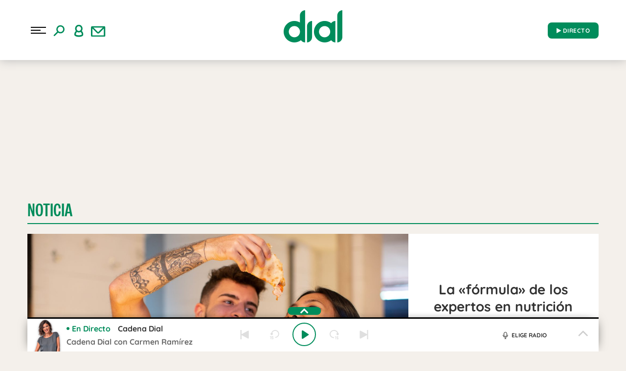

--- FILE ---
content_type: text/html; charset=UTF-8
request_url: https://www.cadenadial.com/wp-content/themes/nwp/Ajaxify/js/ajaxify-html5.js?ver=1.0
body_size: 218648
content:
<!DOCTYPE html>
<html lang="es" class="no-js">

<head>
	<meta charset="UTF-8">
	<meta http-equiv="X-UA-Compatible" content="IE=edge">
	<meta name="viewport" content="width=device-width, initial-scale=1.0, maximum-scale=5.0">
		<meta name='robots' content='index, follow, max-image-preview:large, max-snippet:-1, max-video-preview:-1' />
	<style>img:is([sizes="auto" i], [sizes^="auto," i]) { contain-intrinsic-size: 3000px 1500px }</style>
	
	<!-- This site is optimized with the Yoast SEO plugin v24.9 - https://yoast.com/wordpress/plugins/seo/ -->
	<title>Noticia Archivos - Cadena Dial</title>
	<link rel="canonical" href="https://www.cadenadial.com/tipo_de_post/noticia" />
	<link rel="next" href="https://www.cadenadial.com/tipo_de_post/noticia/page/2" />
	<meta property="og:locale" content="es_ES" />
	<meta property="og:type" content="article" />
	<meta property="og:title" content="Noticia Archivos - Cadena Dial" />
	<meta property="og:url" content="https://www.cadenadial.com/tipo_de_post/noticia" />
	<meta property="og:site_name" content="Cadena Dial" />
	<meta property="og:image" content="https://www.cadenadial.com/wp-content/uploads/2019/09/Avatar_Dial.png" />
	<meta property="og:image:width" content="640" />
	<meta property="og:image:height" content="640" />
	<meta property="og:image:type" content="image/png" />
	<meta name="twitter:card" content="summary_large_image" />
	<meta name="twitter:site" content="@Cadena_Dial" />
	<script type="application/ld+json" class="yoast-schema-graph">{"@context":"https://schema.org","@graph":[{"@type":"CollectionPage","@id":"https://www.cadenadial.com/tipo_de_post/noticia","url":"https://www.cadenadial.com/tipo_de_post/noticia","name":"Noticia Archivos - Cadena Dial","isPartOf":{"@id":"https://www.cadenadial.com/#website"},"primaryImageOfPage":{"@id":"https://www.cadenadial.com/tipo_de_post/noticia#primaryimage"},"image":{"@id":"https://www.cadenadial.com/tipo_de_post/noticia#primaryimage"},"thumbnailUrl":"https://www.cadenadial.com/wp-content/uploads/2026/01/FotoJet-2026-01-30T115327.500.jpg","breadcrumb":{"@id":"https://www.cadenadial.com/tipo_de_post/noticia#breadcrumb"},"inLanguage":"es","datePublished":"2026-01-30T13:12:28+01:00","dateModified":"2026-01-30T13:12:28+01:00"},{"@type":"ImageObject","inLanguage":"es","@id":"https://www.cadenadial.com/tipo_de_post/noticia#primaryimage","url":"https://www.cadenadial.com/wp-content/uploads/2026/01/FotoJet-2026-01-30T115327.500.jpg","contentUrl":"https://www.cadenadial.com/wp-content/uploads/2026/01/FotoJet-2026-01-30T115327.500.jpg","width":1200,"height":675,"caption":"Getty"},{"@type":"BreadcrumbList","@id":"https://www.cadenadial.com/tipo_de_post/noticia#breadcrumb","itemListElement":[{"@type":"ListItem","position":1,"name":"Portada","item":"https://www.cadenadial.com/"},{"@type":"ListItem","position":2,"name":"Noticia"}]},{"@type":"WebSite","@id":"https://www.cadenadial.com/#website","url":"https://www.cadenadial.com/","name":"Cadena Dial","description":"La mejor música en español","publisher":{"@id":"https://www.cadenadial.com/#organization"},"potentialAction":[{"@type":"SearchAction","target":{"@type":"EntryPoint","urlTemplate":"https://www.cadenadial.com/?s={search_term_string}"},"query-input":{"@type":"PropertyValueSpecification","valueRequired":true,"valueName":"search_term_string"}}],"inLanguage":"es"},{"@type":"Organization","@id":"https://www.cadenadial.com/#organization","name":"Cadena Dial","url":"https://www.cadenadial.com/","logo":{"@type":"ImageObject","inLanguage":"es","@id":"https://www.cadenadial.com/#/schema/logo/image/","url":"https://www.cadenadial.com/wp-content/uploads/2019/02/logo-dial-1.jpg","contentUrl":"https://www.cadenadial.com/wp-content/uploads/2019/02/logo-dial-1.jpg","width":677,"height":677,"caption":"Cadena Dial"},"image":{"@id":"https://www.cadenadial.com/#/schema/logo/image/"},"sameAs":["https://www.facebook.com/cadenadial?fref=ts","https://x.com/Cadena_Dial","https://instagram.com/cadena_dial/","https://www.youtube.com/user/cadenadialonline"]}]}</script>
	<!-- / Yoast SEO plugin. -->


<link rel='dns-prefetch' href='//ak-ads-ns.prisasd.com' />
<link rel='dns-prefetch' href='//www.prisacom.com' />
<style id='classic-theme-styles-inline-css' type='text/css'>
/*! This file is auto-generated */
.wp-block-button__link{color:#fff;background-color:#32373c;border-radius:9999px;box-shadow:none;text-decoration:none;padding:calc(.667em + 2px) calc(1.333em + 2px);font-size:1.125em}.wp-block-file__button{background:#32373c;color:#fff;text-decoration:none}
</style>
<style id='global-styles-inline-css' type='text/css'>
:root{--wp--preset--aspect-ratio--square: 1;--wp--preset--aspect-ratio--4-3: 4/3;--wp--preset--aspect-ratio--3-4: 3/4;--wp--preset--aspect-ratio--3-2: 3/2;--wp--preset--aspect-ratio--2-3: 2/3;--wp--preset--aspect-ratio--16-9: 16/9;--wp--preset--aspect-ratio--9-16: 9/16;--wp--preset--color--black: #000000;--wp--preset--color--cyan-bluish-gray: #abb8c3;--wp--preset--color--white: #ffffff;--wp--preset--color--pale-pink: #f78da7;--wp--preset--color--vivid-red: #cf2e2e;--wp--preset--color--luminous-vivid-orange: #ff6900;--wp--preset--color--luminous-vivid-amber: #fcb900;--wp--preset--color--light-green-cyan: #7bdcb5;--wp--preset--color--vivid-green-cyan: #00d084;--wp--preset--color--pale-cyan-blue: #8ed1fc;--wp--preset--color--vivid-cyan-blue: #0693e3;--wp--preset--color--vivid-purple: #9b51e0;--wp--preset--gradient--vivid-cyan-blue-to-vivid-purple: linear-gradient(135deg,rgba(6,147,227,1) 0%,rgb(155,81,224) 100%);--wp--preset--gradient--light-green-cyan-to-vivid-green-cyan: linear-gradient(135deg,rgb(122,220,180) 0%,rgb(0,208,130) 100%);--wp--preset--gradient--luminous-vivid-amber-to-luminous-vivid-orange: linear-gradient(135deg,rgba(252,185,0,1) 0%,rgba(255,105,0,1) 100%);--wp--preset--gradient--luminous-vivid-orange-to-vivid-red: linear-gradient(135deg,rgba(255,105,0,1) 0%,rgb(207,46,46) 100%);--wp--preset--gradient--very-light-gray-to-cyan-bluish-gray: linear-gradient(135deg,rgb(238,238,238) 0%,rgb(169,184,195) 100%);--wp--preset--gradient--cool-to-warm-spectrum: linear-gradient(135deg,rgb(74,234,220) 0%,rgb(151,120,209) 20%,rgb(207,42,186) 40%,rgb(238,44,130) 60%,rgb(251,105,98) 80%,rgb(254,248,76) 100%);--wp--preset--gradient--blush-light-purple: linear-gradient(135deg,rgb(255,206,236) 0%,rgb(152,150,240) 100%);--wp--preset--gradient--blush-bordeaux: linear-gradient(135deg,rgb(254,205,165) 0%,rgb(254,45,45) 50%,rgb(107,0,62) 100%);--wp--preset--gradient--luminous-dusk: linear-gradient(135deg,rgb(255,203,112) 0%,rgb(199,81,192) 50%,rgb(65,88,208) 100%);--wp--preset--gradient--pale-ocean: linear-gradient(135deg,rgb(255,245,203) 0%,rgb(182,227,212) 50%,rgb(51,167,181) 100%);--wp--preset--gradient--electric-grass: linear-gradient(135deg,rgb(202,248,128) 0%,rgb(113,206,126) 100%);--wp--preset--gradient--midnight: linear-gradient(135deg,rgb(2,3,129) 0%,rgb(40,116,252) 100%);--wp--preset--font-size--small: 13px;--wp--preset--font-size--medium: 20px;--wp--preset--font-size--large: 36px;--wp--preset--font-size--x-large: 42px;--wp--preset--spacing--20: 0.44rem;--wp--preset--spacing--30: 0.67rem;--wp--preset--spacing--40: 1rem;--wp--preset--spacing--50: 1.5rem;--wp--preset--spacing--60: 2.25rem;--wp--preset--spacing--70: 3.38rem;--wp--preset--spacing--80: 5.06rem;--wp--preset--shadow--natural: 6px 6px 9px rgba(0, 0, 0, 0.2);--wp--preset--shadow--deep: 12px 12px 50px rgba(0, 0, 0, 0.4);--wp--preset--shadow--sharp: 6px 6px 0px rgba(0, 0, 0, 0.2);--wp--preset--shadow--outlined: 6px 6px 0px -3px rgba(255, 255, 255, 1), 6px 6px rgba(0, 0, 0, 1);--wp--preset--shadow--crisp: 6px 6px 0px rgba(0, 0, 0, 1);}:where(.is-layout-flex){gap: 0.5em;}:where(.is-layout-grid){gap: 0.5em;}body .is-layout-flex{display: flex;}.is-layout-flex{flex-wrap: wrap;align-items: center;}.is-layout-flex > :is(*, div){margin: 0;}body .is-layout-grid{display: grid;}.is-layout-grid > :is(*, div){margin: 0;}:where(.wp-block-columns.is-layout-flex){gap: 2em;}:where(.wp-block-columns.is-layout-grid){gap: 2em;}:where(.wp-block-post-template.is-layout-flex){gap: 1.25em;}:where(.wp-block-post-template.is-layout-grid){gap: 1.25em;}.has-black-color{color: var(--wp--preset--color--black) !important;}.has-cyan-bluish-gray-color{color: var(--wp--preset--color--cyan-bluish-gray) !important;}.has-white-color{color: var(--wp--preset--color--white) !important;}.has-pale-pink-color{color: var(--wp--preset--color--pale-pink) !important;}.has-vivid-red-color{color: var(--wp--preset--color--vivid-red) !important;}.has-luminous-vivid-orange-color{color: var(--wp--preset--color--luminous-vivid-orange) !important;}.has-luminous-vivid-amber-color{color: var(--wp--preset--color--luminous-vivid-amber) !important;}.has-light-green-cyan-color{color: var(--wp--preset--color--light-green-cyan) !important;}.has-vivid-green-cyan-color{color: var(--wp--preset--color--vivid-green-cyan) !important;}.has-pale-cyan-blue-color{color: var(--wp--preset--color--pale-cyan-blue) !important;}.has-vivid-cyan-blue-color{color: var(--wp--preset--color--vivid-cyan-blue) !important;}.has-vivid-purple-color{color: var(--wp--preset--color--vivid-purple) !important;}.has-black-background-color{background-color: var(--wp--preset--color--black) !important;}.has-cyan-bluish-gray-background-color{background-color: var(--wp--preset--color--cyan-bluish-gray) !important;}.has-white-background-color{background-color: var(--wp--preset--color--white) !important;}.has-pale-pink-background-color{background-color: var(--wp--preset--color--pale-pink) !important;}.has-vivid-red-background-color{background-color: var(--wp--preset--color--vivid-red) !important;}.has-luminous-vivid-orange-background-color{background-color: var(--wp--preset--color--luminous-vivid-orange) !important;}.has-luminous-vivid-amber-background-color{background-color: var(--wp--preset--color--luminous-vivid-amber) !important;}.has-light-green-cyan-background-color{background-color: var(--wp--preset--color--light-green-cyan) !important;}.has-vivid-green-cyan-background-color{background-color: var(--wp--preset--color--vivid-green-cyan) !important;}.has-pale-cyan-blue-background-color{background-color: var(--wp--preset--color--pale-cyan-blue) !important;}.has-vivid-cyan-blue-background-color{background-color: var(--wp--preset--color--vivid-cyan-blue) !important;}.has-vivid-purple-background-color{background-color: var(--wp--preset--color--vivid-purple) !important;}.has-black-border-color{border-color: var(--wp--preset--color--black) !important;}.has-cyan-bluish-gray-border-color{border-color: var(--wp--preset--color--cyan-bluish-gray) !important;}.has-white-border-color{border-color: var(--wp--preset--color--white) !important;}.has-pale-pink-border-color{border-color: var(--wp--preset--color--pale-pink) !important;}.has-vivid-red-border-color{border-color: var(--wp--preset--color--vivid-red) !important;}.has-luminous-vivid-orange-border-color{border-color: var(--wp--preset--color--luminous-vivid-orange) !important;}.has-luminous-vivid-amber-border-color{border-color: var(--wp--preset--color--luminous-vivid-amber) !important;}.has-light-green-cyan-border-color{border-color: var(--wp--preset--color--light-green-cyan) !important;}.has-vivid-green-cyan-border-color{border-color: var(--wp--preset--color--vivid-green-cyan) !important;}.has-pale-cyan-blue-border-color{border-color: var(--wp--preset--color--pale-cyan-blue) !important;}.has-vivid-cyan-blue-border-color{border-color: var(--wp--preset--color--vivid-cyan-blue) !important;}.has-vivid-purple-border-color{border-color: var(--wp--preset--color--vivid-purple) !important;}.has-vivid-cyan-blue-to-vivid-purple-gradient-background{background: var(--wp--preset--gradient--vivid-cyan-blue-to-vivid-purple) !important;}.has-light-green-cyan-to-vivid-green-cyan-gradient-background{background: var(--wp--preset--gradient--light-green-cyan-to-vivid-green-cyan) !important;}.has-luminous-vivid-amber-to-luminous-vivid-orange-gradient-background{background: var(--wp--preset--gradient--luminous-vivid-amber-to-luminous-vivid-orange) !important;}.has-luminous-vivid-orange-to-vivid-red-gradient-background{background: var(--wp--preset--gradient--luminous-vivid-orange-to-vivid-red) !important;}.has-very-light-gray-to-cyan-bluish-gray-gradient-background{background: var(--wp--preset--gradient--very-light-gray-to-cyan-bluish-gray) !important;}.has-cool-to-warm-spectrum-gradient-background{background: var(--wp--preset--gradient--cool-to-warm-spectrum) !important;}.has-blush-light-purple-gradient-background{background: var(--wp--preset--gradient--blush-light-purple) !important;}.has-blush-bordeaux-gradient-background{background: var(--wp--preset--gradient--blush-bordeaux) !important;}.has-luminous-dusk-gradient-background{background: var(--wp--preset--gradient--luminous-dusk) !important;}.has-pale-ocean-gradient-background{background: var(--wp--preset--gradient--pale-ocean) !important;}.has-electric-grass-gradient-background{background: var(--wp--preset--gradient--electric-grass) !important;}.has-midnight-gradient-background{background: var(--wp--preset--gradient--midnight) !important;}.has-small-font-size{font-size: var(--wp--preset--font-size--small) !important;}.has-medium-font-size{font-size: var(--wp--preset--font-size--medium) !important;}.has-large-font-size{font-size: var(--wp--preset--font-size--large) !important;}.has-x-large-font-size{font-size: var(--wp--preset--font-size--x-large) !important;}
:where(.wp-block-post-template.is-layout-flex){gap: 1.25em;}:where(.wp-block-post-template.is-layout-grid){gap: 1.25em;}
:where(.wp-block-columns.is-layout-flex){gap: 2em;}:where(.wp-block-columns.is-layout-grid){gap: 2em;}
:root :where(.wp-block-pullquote){font-size: 1.5em;line-height: 1.6;}
</style>
<link rel='stylesheet' id='prisa-nofollow-css' href='https://www.cadenadial.com/wp-content/plugins/prisa-nofollow/public/css/prisa-nofollow-public.css?ver=1.0.0' type='text/css' media='all' />
<link rel='stylesheet' id='sweetalert-css' href='https://www.cadenadial.com/wp-content/plugins/integracion-usuario-unificado/recursos/js/sweetalert-master/lib/sweet-alert.css?ver=1.1.1' type='text/css' media='all' />
<link rel='stylesheet' id='estilos-comentarios-css' href='https://www.cadenadial.com/wp-content/plugins/integracion-usuario-unificado/recursos/estilos.css?ver=1.0.0' type='text/css' media='screen' />
<link rel="preload" href="https://www.cadenadial.com/wp-content/themes/nwp/public/assets/css/bootstrap.min.css?ver=3.0.1" as="style"><link rel='stylesheet' id='bootstrap-css' href='https://www.cadenadial.com/wp-content/themes/nwp/public/assets/css/bootstrap.min.css?ver=3.0.1' type='text/css' media='all' />
<link rel="preload" href="https://www.cadenadial.com/wp-content/themes/nwp/public/assets/css/swiper-bundle.min.css?ver=3.0.1" as="style"><link rel='stylesheet' id='swiper-css' href='https://www.cadenadial.com/wp-content/themes/nwp/public/assets/css/swiper-bundle.min.css?ver=3.0.1' type='text/css' media='all' />
<link rel="preload" href="https://www.cadenadial.com/wp-content/themes/nwp/public/assets/css/styles.min.css?ver=3.0.1" as="style"><link rel='stylesheet' id='style-css' href='https://www.cadenadial.com/wp-content/themes/nwp/public/assets/css/styles.min.css?ver=3.0.1' type='text/css' media='all' />
<link rel="preload" href="https://www.cadenadial.com/wp-content/themes/nwp/public/assets/css/custom.css?ver=3.0.1" as="style"><link rel='stylesheet' id='custom-css' href='https://www.cadenadial.com/wp-content/themes/nwp/public/assets/css/custom.css?ver=3.0.1' type='text/css' media='all' />
<link rel="preload" href="https://www.cadenadial.com/wp-content/themes/nwp/public/assets/css/fontawesome.min.css?ver=3.0.1" as="style"><link rel='stylesheet' id='fontawesome-css' href='https://www.cadenadial.com/wp-content/themes/nwp/public/assets/css/fontawesome.min.css?ver=3.0.1' type='text/css' media='all' />
<link rel='stylesheet' id='pie-comunes-css' href='https://www.prisacom.com/comunes/piecomun-v9/css/pie-comunes.css?ver=3.0.1' type='text/css' media='all' />
<link rel='stylesheet' id='fancybox-css' href='https://www.cadenadial.com/wp-content/plugins/easy-fancybox/fancybox/1.5.4/jquery.fancybox.min.css?ver=6.8' type='text/css' media='screen' />
<style id='fancybox-inline-css' type='text/css'>
#fancybox-content{border-color:#fff;}
</style>
<link rel='stylesheet' id='permanent-player-css' href='https://www.cadenadial.com/wp-content/themes/nwp/src/Player/assets/css/permanent-player.min.css?ver=1710435867' type='text/css' media='all' />
<script type="text/javascript" src="https://www.cadenadial.com/wp-includes/js/jquery/jquery.min.js?ver=3.7.1" id="jquery-core-js"></script>
<script type="text/javascript" src="https://www.cadenadial.com/wp-includes/js/jquery/jquery-migrate.min.js?ver=3.4.1" id="jquery-migrate-js"></script>
<script type="text/javascript" defer="defer" src="https://www.cadenadial.com/wp-content/plugins/prisa-nofollow/public/js/prisa-nofollow-public.js?ver=1.0.0" id="prisa-nofollow-js"></script>
<script type="text/javascript" defer="defer" src="https://www.cadenadial.com/wp-content/plugins/integracion-usuario-unificado/recursos/js/sweetalert-master/lib/sweet-alert.min.js?ver=1.1.1" id="sweetalert-js"></script>
<script type="text/javascript" async="async" src="https://www.cadenadial.com/wp-includes/js/jquery/jquery.form.min.js?ver=4.3.0" id="jquery-form-js"></script>
<script type="text/javascript" id="uunificado-js-extra">
/* <![CDATA[ */
var parametros = {"ajaxurl":"https:\/\/www.cadenadial.com\/wp-admin\/admin-ajax.php","registro_url":"https:\/\/seguro.cadenadial.com\/registro","back_url":"cjDIXqLKW4e49aooIIDqRtA8mvyU8Bu%2BKORNpzkQlwBBMmzKMRSjhpFhheGuUyHKbgglgCNk9uafpwQXvsNff2b9d542tzxtTWVWz%2BASDmtUAfe4Nolllsuiehmziux5eymZPHSTzppTmbBTeFsnag%2FK55wcfy9EWU5AeSNYaKE%3D","post_id":"442080","current_blog_id":"1","identificacion_url":"https:\/\/seguro.cadenadial.com\/conectar","perfil_url":"https:\/\/seguro.cadenadial.com\/perfil","desconexion_url":"https:\/\/seguro.cadenadial.com\/desconectar","ttt_variable_res":"cadena_dial_res","concurso_medio":"cadenadial","umccode":"180","service_login":"https:\/\/seguro.elpais.com\/wsUserInfo"};
/* ]]> */
</script>
<script type="text/javascript" defer="defer" src="https://www.cadenadial.com/wp-content/plugins/integracion-usuario-unificado/recursos/js/uunificado.js?ver=1681404038" id="uunificado-js"></script>
<script type="text/javascript" defer="defer" src="https://www.cadenadial.com/wp-content/themes/nwp/public/assets/js/cookiesync.js?ver=3.0.1" id="cookiesync-js"></script>
<script type="text/javascript" defer="defer" src="https://www.cadenadial.com/wp-content/themes/nwp/src/Blocks/Contest/js/sweetalert-master/lib/sweet-alert.min.js?ver=1.1.1" id="sweetalert-defer-js"></script>
<script type="text/javascript" src="https://www.cadenadial.com/wp-content/themes/nwp/src/Blocks/Advertising/js/omnirrss.js?ver=1681404038" id="omnirrss-js"></script>
<script type="text/javascript" src="https://ak-ads-ns.prisasd.com/slot/cdial/slot.js?ver=102714" id="pbs-slots-js"></script>
<script type="text/javascript" id="pbs-slots-js-after">
/* <![CDATA[ */
if (typeof huecosPBSjson === "undefined") var huecosPBSjson ={
    "desktop":{
        "ldb1":[[728,90],[970,90],[980,90],[980,180],[980,220],[980,250],[970,250]],
        "ldb2":[[728,90],[980,90]],
        "mpu1":[[300, 600],[300,250]],
        "mpu2":[[300, 600],[300,250]],
        "mpu3":[[300, 600],[300,250]],
        "inter":true,
        "skin":"",
        "intext":true,
        "nstdX":[6,5,4,3,1],
        "natAd1":["fluid",[300,250]],
        "natAd2":["fluid",[300,250]],
        "natAd3":["fluid",[300,250]],
        "sky1": [[160, 600],[120,600],[421,900]],
        "sky2": [[160, 600],[120,600],[422,900]]
    },
    "mobile":{
        "mldb1":[[320, 100],[320, 50]],
        "mldb2":[320, 50],
        "mpu1":[[300,600],[300,250]],
        "mpu2":[[300, 600],[300,250]],
        "mpu3":[[300, 600],[300,250]],
        "nstdX":[6,4,3],
        "intext":true,
        "minter":[320, 480]
    }
};
/* ]]> */
</script>
<script type="text/javascript" id="tttpubli-js-extra">
/* <![CDATA[ */
var gtpdata = {"gtpadunit":"cadenadial_web\/noticia","alias_publi":"cadenadial_web","keywords":[]};
/* ]]> */
</script>
<script type="text/javascript" src="https://www.cadenadial.com/wp-content/themes/nwp/src/Blocks/Advertising/js/publi.js?ver=1681404038" id="tttpubli-js"></script>
<script type="text/javascript" defer="defer" src="https://www.cadenadial.com/wp-content/themes/nwp/src/Refresh/js/refresh.js?ver=6.8" id="refresh-js"></script>
        <link rel="preconnect" href="//sdk.privacy-center.org">
        <link rel="preconnect" href="//sdk-gcp.privacy-center.org">
                    <link rel="preload" as="script" href="https://cmp.prisa.com/dist/cmp.js">
            <script type="text/javascript" src="https://cmp.prisa.com/dist/cmp.js"></script>
            <!-- <script type="text/javascript" src="https://cmp.prisa.com/dist/dmp.js" defer></script> -->
        <link rel="preload" href="https://www.cadenadial.com/wp-content/themes/nwp/public/assets/fonts/notoserif-regular.woff2" as="font" type="font/woff2" crossorigin><link rel="preload" href="https://www.cadenadial.com/wp-content/themes/nwp/public/assets/fonts/quicksand.woff2" as="font" type="font/woff2" crossorigin><link rel="preload" href="https://www.cadenadial.com/wp-content/themes/nwp/public/assets/fonts/quicksand-bold.woff2" as="font" type="font/woff2" crossorigin><link rel="preload" href="https://www.cadenadial.com/wp-content/themes/nwp/public/assets/fonts/notoserif-bold.woff2" as="font" type="font/woff2" crossorigin>            <meta http-equiv="x-dns-prefetch-control" content="on">
                <script>
            if (typeof _top_global == "undefined") { 
                document.write("<script type=\"text/javascript\" src=\"//prisamusicales.player-top.prisasd.com/psdmedia/media/simple/js/SimpleMediaPlayer.min.js\"><\/script>"); 
                _top_global=1; 
            }
        </script>
            <script type="text/javascript">
            window.DTM = {
                eventQueue: [],
                trackEvent: function(eventName, data) {
                    window.DTM.eventQueue.push({
                        "eventName": eventName,
                        "data": data
                    });
                }
            };
        </script>
                <script type='text/javascript'>
            wp_debug = false;
        </script>
    <!-- No hay ninguna versión amphtml disponible para esta URL. --><link rel="icon" href="https://www.cadenadial.com/wp-content/uploads/2024/03/cropped-512x512_favicon_dial-32x32.png" sizes="32x32" />
<link rel="icon" href="https://www.cadenadial.com/wp-content/uploads/2024/03/cropped-512x512_favicon_dial-192x192.png" sizes="192x192" />
<link rel="apple-touch-icon" href="https://www.cadenadial.com/wp-content/uploads/2024/03/cropped-512x512_favicon_dial-180x180.png" />
<meta name="msapplication-TileImage" content="https://www.cadenadial.com/wp-content/uploads/2024/03/cropped-512x512_favicon_dial-270x270.png" />
<noscript><style id="rocket-lazyload-nojs-css">.rll-youtube-player, [data-lazy-src]{display:none !important;}</style></noscript>	<script id="pmuserjs" src="https://static.prisa.com/dist/subs/pmuser/v2/stable/pmuser.min.js" defer=""></script>	<script async="" custom-element="amp-geo" src="https://cdn.ampproject.org/v0/amp-geo-0.1.js"></script>
</head>

<body class="archive tax-tipo_de_post term-noticia term-38 wp-custom-logo wp-theme-nwp">
	
		<header>
    <div id="nav" class="main-header bg-white">
        <div class="container bg-white">
            <div class="row">
                <div class="column-xs-4 column-sm-3 d-flex">
                    <div class="hamburger js-hamburger">
                        <div class="hamburger-menu"></div>
                    </div>
                    <div class="search-part h-pa hidden bg-white">
                        <form method="get" id="searchForm" onsubmit="wpSearch(event);">
                            <i role="button" class="fa fa-search"></i>
                            <input id="search" type="search" name="s" placeholder="Buscar..." value="" />
                            <i role="button" class="fa fa-close js-search"></i>
                            <a id="search-link" href="https://www.cadenadial.com"></a>
                        </form>
                    </div>
                    <div class="login-part h-pa hidden bg-white">
                        <i class="fa fa-close fa-2x text-primary-color js-profile"></i>
                        <div id="zona-usuarios" class="login">
                            <p>
                                <span id="primero"></span> | <span id="segundo"></span>
                            </p>
                        </div>
                    </div>
                    <div class="hidden-xs search js-search">
                        <img data-no-lazy="1" src="https://www.cadenadial.com/wp-content/themes/nwp/public/assets/images/buscar.svg" alt="Search">
                    </div>
                    <div class="hidden-xs profile js-profile">
                        <i><img src="data:image/svg+xml,%3Csvg%20xmlns='http://www.w3.org/2000/svg'%20viewBox='0%200%200%200'%3E%3C/svg%3E" data-lazy-src="https://www.cadenadial.com/wp-content/themes/nwp/public/assets/images/user.svg"><noscript><img src="https://www.cadenadial.com/wp-content/themes/nwp/public/assets/images/user.svg"></noscript></i>
                    </div>
                                            <a href="https://seguro.cadenadial.com/newsletters/?v=pf" rel="noopener noreferrer" target="_blank" aria-label="Newsletter">
                            <div class="newsletter hidden-xss">
                                <i><img src="data:image/svg+xml,%3Csvg%20xmlns='http://www.w3.org/2000/svg'%20viewBox='0%200%200%200'%3E%3C/svg%3E" data-lazy-src="https://www.cadenadial.com/wp-content/themes/nwp/public/assets/images/newletter.svg"><noscript><img src="https://www.cadenadial.com/wp-content/themes/nwp/public/assets/images/newletter.svg"></noscript></i>
                            </div>
                        </a>
                                    </div>
                <div class="column-xs-4 column-sm-6">
                    <div class="logo">
                                                <a href="https://www.cadenadial.com" aria-label="Logo Link">
                                                            <img width="120" height="80" src="data:image/svg+xml,%3Csvg%20xmlns='http://www.w3.org/2000/svg'%20viewBox='0%200%20120%2080'%3E%3C/svg%3E" class="img-responsive" alt="" decoding="async" data-lazy-src="https://www.cadenadial.com/wp-content/uploads/2024/12/Logo-verde-120x80-2.png" /><noscript><img width="120" height="80" src="https://www.cadenadial.com/wp-content/uploads/2024/12/Logo-verde-120x80-2.png" class="img-responsive" alt="" decoding="async" /></noscript>                                                        <span class="hidden-text">Noticia Archivos - Cadena Dial</span>
                        </a>
                                            </div>
                </div>
                <div class="column-xs-4 column-sm-3">
                    <div class="radio hidden-xss">
                        <a href="https://www.cadenadial.com/" class="js-play-menu no-ajaxy" target="_blank" rel="noopener noreferrer" aria-label="Radio" data-mrf-recirculation="play_cabecera">
                            <i class="fa fa-play"></i> DIRECTO</span>
                        </a>
                    </div>
                </div>
            </div>
        </div>
    </div>
</header>
<div class="menu-list">
    <div class="container menu-width">
        <div class="row bg-f7f7f7">
            <div class="column-xs-12 hidden visible-xs text-center text-white search-part bg-white">
                <form method="get" id="searchForm_h" onsubmit="wpSearchMobile(event);">
                    <input id="search_h" placeholder="Buscar..." type="search" name="s" placeholder="Buscar..." value="" />
                    <button type="submit" class="bg-white button-search"><i class="fa fa-search" aria-hidden="true"></i></button>
                </form>
            </div>
            <div class="column-xs-12 hidden visible-xs">
                <div class="login-social text-center">
                    <div class="login">
                        <span id="primero_h"></span> |
                        <span id="segundo_h"></span>
                                                <a href="https://seguro.cadenadial.com/newsletters/?v=pf" rel="noopener noreferrer" target="_blank" aria-label="Newsletter">
                         | <span id="tercero_h">NEWSLETTER</span>
                        </a>
                                        </div>
                </div>
            </div>
            <div class="column-xs-12 column-lg-5 shadow-menu bg-white " itemscope="itemscope" itemtype="http://schema.org/SiteNavigationElement" role="navigation">
                <nav id="navbar" class="menu-menu-principal-container"><ul id="menu-menu-principal" class="nav navbar-nav main-menu"><li class=' menu-item menu-item-type-post_type menu-item-object-page'><a itemprop="url" href="https://www.cadenadial.com/podcast" target=""><span itemprop="name">Podcast</span></a></li>
<li class=' menu-item menu-item-type-post_type menu-item-object-page menu-item-has-children'><a itemprop="url" href="https://www.cadenadial.com/programas" target=""><span itemprop="name">Programas</span></a><span class="menu-arrow text-primary-color" aria-label="Toggle Submenu" role="button"><i class="fa fa-angle-down fa-2x"></i></span>
<ul class="sub-menu">
<li class=' menu-item menu-item-type-post_type menu-item-object-page'><a itemprop="url" href="https://www.cadenadial.com/programas/atrevete" target=""><span itemprop="name">Atrévete</span></a></li>
<li class=' menu-item menu-item-type-post_type menu-item-object-page'><a itemprop="url" href="https://www.cadenadial.com/programas/que-fallo-en-lo-vuestro" target=""><span itemprop="name">¿Qué Falló En Lo Vuestro?</span></a></li>
<li class=' menu-item menu-item-type-post_type menu-item-object-page'><a itemprop="url" href="https://www.cadenadial.com/programas/dial-tal-cual" target=""><span itemprop="name">Dial Tal Cual</span></a></li>
<li class=' menu-item menu-item-type-post_type menu-item-object-page'><a itemprop="url" href="https://www.cadenadial.com/programas/hoy-salimos" target=""><span itemprop="name">Hoy Salimos</span></a></li>
<li class='text-right menu-item menu-item-type-post_type menu-item-object-page'><a itemprop="url" href="https://www.cadenadial.com/programas" target=""><span itemprop="name">Ir a programas</span></a></li>
</ul>
</li>
<li class=' menu-item menu-item-type-post_type menu-item-object-page'><a itemprop="url" href="https://www.cadenadial.com/programacion" target=""><span itemprop="name">Programación</span></a></li>
<li class=' menu-item menu-item-type-taxonomy menu-item-object-secciones'><a itemprop="url" href="https://www.cadenadial.com/secciones/musica" target=""><span itemprop="name">Música</span></a></li>
<li class=' menu-item menu-item-type-post_type menu-item-object-page menu-item-has-children'><a itemprop="url" href="https://www.cadenadial.com/secciones" target=""><span itemprop="name">Secciones</span></a><span class="menu-arrow text-primary-color" aria-label="Toggle Submenu" role="button"><i class="fa fa-angle-down fa-2x"></i></span>
<ul class="sub-menu">
<li class=' menu-item menu-item-type-taxonomy menu-item-object-secciones'><a itemprop="url" href="https://www.cadenadial.com/secciones/estilo-de-vida" target=""><span itemprop="name">Estilo de vida</span></a></li>
<li class=' menu-item menu-item-type-taxonomy menu-item-object-secciones'><a itemprop="url" href="https://www.cadenadial.com/secciones/television" target=""><span itemprop="name">Televisión</span></a></li>
<li class=' menu-item menu-item-type-taxonomy menu-item-object-secciones'><a itemprop="url" href="https://www.cadenadial.com/secciones/sano-y-seguro" target=""><span itemprop="name">Salud</span></a></li>
<li class=' menu-item menu-item-type-taxonomy menu-item-object-secciones'><a itemprop="url" href="https://www.cadenadial.com/secciones/mascotas" target=""><span itemprop="name">Mascotas</span></a></li>
<li class=' menu-item menu-item-type-taxonomy menu-item-object-secciones'><a itemprop="url" href="https://www.cadenadial.com/secciones/corazon" target=""><span itemprop="name">Corazón</span></a></li>
<li class=' menu-item menu-item-type-taxonomy menu-item-object-secciones'><a itemprop="url" href="https://www.cadenadial.com/secciones/educacion" target=""><span itemprop="name">Educación</span></a></li>
<li class=' menu-item menu-item-type-taxonomy menu-item-object-secciones'><a itemprop="url" href="https://www.cadenadial.com/secciones/recetas" target=""><span itemprop="name">Recetas</span></a></li>
<li class=' menu-item menu-item-type-taxonomy menu-item-object-secciones'><a itemprop="url" href="https://www.cadenadial.com/secciones/belleza" target=""><span itemprop="name">Belleza</span></a></li>
</ul>
</li>
<li class=' menu-item menu-item-type-post_type menu-item-object-page'><a itemprop="url" href="https://www.cadenadial.com/artistas" target=""><span itemprop="name">Artistas</span></a></li>
<li class=' menu-item menu-item-type-post_type menu-item-object-page menu-item-has-children'><a itemprop="url" href="https://www.cadenadial.com/especiales" target=""><span itemprop="name">Eventos</span></a><span class="menu-arrow text-primary-color" aria-label="Toggle Submenu" role="button"><i class="fa fa-angle-down fa-2x"></i></span>
<ul class="sub-menu">
<li class=' menu-item menu-item-type-custom menu-item-object-custom'><a itemprop="url" href="https://www.cadenadial.com/2025/llega-gira-de-verano-cadena-dial-todos-detalles-artistas-fechas-ciudades-409833.html" target=""><span itemprop="name">Dial al Sol</span></a></li>
<li class=' menu-item menu-item-type-custom menu-item-object-custom'><a itemprop="url" href="https://www.cadenadial.com/2023/vive-dial-lo-mejor-de-la-nuestra-musica-en-directo-y-sin-interrupcion-entradas-a-la-venta-327820.html" target=""><span itemprop="name">Vive Dial</span></a></li>
<li class=' menu-item menu-item-type-taxonomy menu-item-object-especial'><a itemprop="url" href="https://www.cadenadial.com/especial/premios-dial" target=""><span itemprop="name">Premios Dial Tenerife</span></a></li>
<li class=' menu-item menu-item-type-taxonomy menu-item-object-especial'><a itemprop="url" href="https://www.cadenadial.com/especial/encuentros-dial" target=""><span itemprop="name">Encuentros Dial</span></a></li>
<li class=' menu-item menu-item-type-post_type menu-item-object-page'><a itemprop="url" href="https://www.cadenadial.com/unicas_unicos" target=""><span itemprop="name">Dial Únicas y Únicos</span></a></li>
</ul>
</li>
</ul></nav>            </div>
            <div class="column-xs-12 column-lg-7">
                <p>Hoy en Dial</p>
                <div class="most-seen d-flex">
                                                                        <a class="bg-white" href="https://www.cadenadial.com/2026/premios-dial-tenerife-2026-conoce-a-los-ganadores-de-la-30a-edicion-440899.html" target="">Ganadores Premios Dial Tenerife</a>
                                                    <a class="bg-white" href="https://www.cadenadial.com/2026/la-edad-de-luis-fonsi-una-incognita-en-redes-tras-las-ultimas-fotos-que-ha-compartido-442035.html" target="">Luis Fonsi</a>
                                                    <a class="bg-white" href="https://www.cadenadial.com/2026/pablo-lopez-arranca-gira-juanjo-bona-finaliza-suya-lodvg-estrena-tema-regreso-noticias-marcan-enero-441992.html" target="">Resumen musical enero</a>
                                                    <a class="bg-white" href="https://www.cadenadial.com/2025/premios-dial-2026-entradas-ya-a-la-venta-438544.html" target="">Entradas Premios Dial 2026</a>
                                                    <a class="bg-white" href="https://www.cadenadial.com/2026/amaral-recupera-a-juan-aguirre-tras-su-lesion-muscular-y-retoma-su-gira-nos-vemos-muy-pronto-442010.html" target="">Amaral</a>
                                                    <a class="bg-white" href="https://www.cadenadial.com/2026/hola-que-tal-estas-soy-merche-la-historia-de-una-frase-que-quisieron-eliminar-y-que-hoy-merche-tiene-hasta-en-el-felpudo-441831.html" target="">Historia frase Merche</a>
                                                    <a class="bg-white" href="https://www.cadenadial.com/2026/los-peligros-de-abusar-de-la-cerveza-00-que-no-lleve-alcohol-no-significa-que-sea-saludable-441651.html" target="">Peligros cerveza 0,0</a>
                                                    <a class="bg-white" href="https://www.cadenadial.com/2026/puedo-tomar-patatas-si-le-han-salido-raices-lo-que-debes-tener-en-cuenta-441873.html" target="">Patatas raíces</a>
                                                    <a class="bg-white" href="https://www.cadenadial.com/2026/16-juegos-de-fiesta-para-adultos-que-no-pueden-faltar-en-tus-reuniones-de-amigos-mas-alla-del-impostor-441913.html" target="">Juegos adultos</a>
                                                    <a class="bg-white" href="https://www.cadenadial.com/2026/ana-torroja-prepara-la-maleta-directa-al-superdial-de-la-semana-441328.html" target="">SuperDial</a>
                                                            </div>
                <div class="social">
                    <p>Síguenos</p>
                    <div class="d-flex">
                                                    <a href="https://www.facebook.com/CadenaDial/" target="_blank" rel="noopener noreferrer" aria-label="Facebook">
                                <img height="35" width="35" src="data:image/svg+xml,%3Csvg%20xmlns='http://www.w3.org/2000/svg'%20viewBox='0%200%2035%2035'%3E%3C/svg%3E" alt="X" data-lazy-src="https://www.cadenadial.com/wp-content/themes/nwp/public/assets/images/icon_facebook.svg"><noscript><img height="35" width="35" src="https://www.cadenadial.com/wp-content/themes/nwp/public/assets/images/icon_facebook.svg" alt="X"></noscript>
                            </a>
                                                    <a href="https://twitter.com/Cadena_Dial" target="_blank" rel="noopener noreferrer" aria-label="Twitter">
                                <img height="35" width="35" src="data:image/svg+xml,%3Csvg%20xmlns='http://www.w3.org/2000/svg'%20viewBox='0%200%2035%2035'%3E%3C/svg%3E" alt="X" data-lazy-src="https://www.cadenadial.com/wp-content/themes/nwp/public/assets/images/icon_x.svg"><noscript><img height="35" width="35" src="https://www.cadenadial.com/wp-content/themes/nwp/public/assets/images/icon_x.svg" alt="X"></noscript>
                            </a>
                                                    <a href="https://www.youtube.com/user/cadenadialonline" target="_blank" rel="noopener noreferrer" aria-label="Youtube">
                                <img height="35" width="35" src="data:image/svg+xml,%3Csvg%20xmlns='http://www.w3.org/2000/svg'%20viewBox='0%200%2035%2035'%3E%3C/svg%3E" alt="X" data-lazy-src="https://www.cadenadial.com/wp-content/themes/nwp/public/assets/images/icon_youtube.svg"><noscript><img height="35" width="35" src="https://www.cadenadial.com/wp-content/themes/nwp/public/assets/images/icon_youtube.svg" alt="X"></noscript>
                            </a>
                                                    <a href="https://www.instagram.com/cadena_dial/" target="_blank" rel="noopener noreferrer" aria-label="Instagram">
                                <img height="35" width="35" src="data:image/svg+xml,%3Csvg%20xmlns='http://www.w3.org/2000/svg'%20viewBox='0%200%2035%2035'%3E%3C/svg%3E" alt="X" data-lazy-src="https://www.cadenadial.com/wp-content/themes/nwp/public/assets/images/icon_instagram.svg"><noscript><img height="35" width="35" src="https://www.cadenadial.com/wp-content/themes/nwp/public/assets/images/icon_instagram.svg" alt="X"></noscript>
                            </a>
                                                    <a href="https://flipboard.com/@CadenaDial" target="_blank" rel="noopener noreferrer" aria-label="Flipboard">
                                <img height="35" width="35" src="data:image/svg+xml,%3Csvg%20xmlns='http://www.w3.org/2000/svg'%20viewBox='0%200%2035%2035'%3E%3C/svg%3E" alt="X" data-lazy-src="https://www.cadenadial.com/wp-content/themes/nwp/public/assets/images/icon_flipboard.svg"><noscript><img height="35" width="35" src="https://www.cadenadial.com/wp-content/themes/nwp/public/assets/images/icon_flipboard.svg" alt="X"></noscript>
                            </a>
                                            </div>
                    <p class="links-extra" >
                        <a href="https://www.cadenadial.com/contacta" target="_blank" >Contacta</a> -
                        <a href="https://www.cadenadial.com/emisoras" target="_blank">Emisoras</a>
                    </p>
                </div>
            </div>
        </div>
    </div>
</div>
	<script type="text/javascript">
		var ttt_hashDatos = true;
		let unificadoIsConnected = false;

		jQuery(document).ready(function($) {
			document.querySelector("header .profile").style.display = "block";
			document.querySelector(".menu-list .login-social .login").style.display = "block";
			let divDatosPrimero = document.getElementById("primero");
			let divDatosSegundo = document.getElementById("segundo");
			let divDatosPrimeroH = document.getElementById("primero_h");
			let divDatosSegundoH = document.getElementById("segundo_h");
			divDatosPrimero.innerHTML = '<a href="' + parametros.identificacion_url + '?backURL=' + parametros.back_url + '">IDENTIFÍCATE</a>';
			divDatosSegundo.innerHTML = '<a href="' + parametros.registro_url + '?prod=REG&o=BASIC&backURL=' + parametros.back_url + '">REGÍSTRATE</a>';
			divDatosPrimeroH.innerHTML = '<a href="' + parametros.identificacion_url + '?backURL=' + parametros.back_url + '">IDENTIFÍCATE</a>';
			divDatosSegundoH.innerHTML = '<a href="' + parametros.registro_url + '?prod=REG&o=BASIC&backURL=' + parametros.back_url + '">REGÍSTRATE</a>';

			unificadoIsConnected = PMUser ? PMUser.isLoggedInLocal() : false;

			if (unificadoIsConnected) {
				ttt_hashDatos = PMUser.user.dataWsUserInfo.id;

				divDatosPrimero.innerHTML = '<a href="' + parametros.perfil_url + '" target="_blank" rel="noopener noreferrer">HOLA</a>';
				divDatosSegundo.innerHTML = '<a href="' + parametros.desconexion_url + '?backURL=' + parametros.back_url + '">DESCONECTAR</a>';
				divDatosPrimeroH.innerHTML = '<a href="' + parametros.perfil_url + '" target="_blank" rel="noopener noreferrer">HOLA</a>';
				divDatosSegundoH.innerHTML = '<a href="' + parametros.desconexion_url + '?backURL=' + parametros.back_url + '">DESCONECTAR</a>';
			}

			if (unificadoIsConnected) {
				jQuery('.usuario_vota').show();
			}
		});

		jQuery(document).on('click', '#primero', e => {
			if (!unificadoIsConnected) {
				e.preventDefault()
				document.location.href = parametros.identificacion_url + '?backURL=' + parametros.back_url;
			}
		})

		jQuery(document).on('click', '#primero_h', e => {
			if (!unificadoIsConnected) {
				e.preventDefault()
				document.location.href = parametros.identificacion_url + '?backURL=' + parametros.back_url;
			}
		})

		jQuery(document).on('click', '#segundo', e => {
			e.preventDefault()
			if (!unificadoIsConnected) {
				document.location.href = parametros.registro_url + '?prod=REG&o=BASIC&backURL=' + parametros.back_url;
			} else {
				document.location.href = parametros.desconexion_url + '?backURL=' + parametros.back_url;
			}

		})

		jQuery(document).on('click', '#segundo_h', e => {
			e.preventDefault()
			if (!unificadoIsConnected) {
				document.location.href = parametros.registro_url + '?prod=REG&o=BASIC&backURL=' + parametros.back_url;
			} else {
				document.location.href = parametros.desconexion_url + '?backURL=' + parametros.back_url;
			}
		})
	</script>
<main id="main" role="main" class="bg-ligthGrey">
            <script>
            var newLink = replaceQueryParam('post', '442080', jQuery('#wp-admin-bar-edit > a').attr('href'));

            if (newLink != null) {
                jQuery('#wp-admin-bar-edit > a').attr('href', newLink);
            }

            function replaceQueryParam(param, newval, search) {
                if (typeof search !== 'undefined') {
                    let regex = new RegExp("([?;&])" + param + "[^&;]*[;&]?");
                    let query = search.replace(regex, "$1").replace(/&$/, '');
                    return (query.length > 2 ? query + "&" : "?") + (newval ? param + "=" + newval : '');
                }
                return null;
            }
        </script>
        <script type="text/javascript">
            if (typeof parametros !== 'undefined') {
                parametros['post_id'] = '442080';
                parametros['back_url'] = 'cjDIXqLKW4e49aooIIDqRtA8mvyU8Bu%2BKORNpzkQlwBBMmzKMRSjhpFhheGuUyHKbgglgCNk9uafpwQXvsNff2b9d542tzxtTWVWz%2BASDmtUAfe4Nolllsuiehmziux5eymZPHSTzppTmbBTeFsnag%2FK55wcfy9EWU5AeSNYaKE%3D';
            }

            if (typeof dataLayer !== 'undefined') {
                dataLayer.push({
                    'event': 'virtualPageView',
                    'virtualUrl': location.pathname,
                    'pagePath': location.pathname
                });
            }

            if (typeof ga !== 'undefined') {
                ga('send', 'pageview', location.pathname);
            }
        </script>
            <script type="text/javascript">
            DTM.pageDataLayer = {"articleLength":"","articleTitle":"","audioContent":"0","author":"","brand":"0","brandedContent":"0","businessUnit":"radio","canonicalURL":"https:\/\/www.cadenadial.com\/tipo_de_post\/noticia","city":"madrid","cms":"wp","creationDate":"2026\/01\/30","domain":"cadenadial.com","editionNavigation":"cadena_dial","geoRegion":"espa\u00f1a","language":"es","liveContent":"0","loadType":"secuencial","onsiteSearch":"0","onsiteSearchTerm":"","onsiteSearchResults":"","org":"prisa","pageInstanceID":"","pageName":"cadenadialcom\/tipo_de_post\/noticia","pageTitle":"Noticia Archivos - Cadena Dial","pageType":"portadilla","primaryCategory":"listados","profileID":"","program":"","programRegion":"","programStation":"cadena_dial","programSubCategory":"","publishDate":"","publisher":"cadenadial","referringDomain":"","referringURL":"","registeredUser":"0","server":"www.cadenadial.com","siteID":"cadenadialcom","ssl":"1","subCategory1":"listados>noticia","subCategory2":"","sysEnv":"web","tags":"","thematic":"musical","updateDate":"","videoContent":"0","editorialTone":""};
            DTM.pageDataLayer['destinationURL'] = location.href;

            if (DTM.pageDataLayer['tags']) {
                window.listado_norm_tags = "";
                window.listado_id_tags = "";
            }

            if (typeof RADIO_DATA !== 'undefined' && RADIO_DATA.idRef) {
                DTM.pageDataLayer['editionNavigation'] = RADIO_DATA.idRef;
            }

            if (typeof window.PEPuname !== 'undefined') {
                DTM.pageDataLayer['registeredUser'] = '1';
            }
            if (typeof _satellite !== 'undefined') {
                _satellite.track('pageView');
            }
        </script>
<link rel="preload" as="script" href="https://assets.adobedtm.com/0681c221600c/70ddf04e6f19/launch-f12c884d61db.min.js" /><script id="adobedtm-js" src="https://assets.adobedtm.com/0681c221600c/70ddf04e6f19/launch-f12c884d61db.min.js" async></script>    <div class="container mb-24 bg-ligthGrey">
        <div class="wrap-content">
                    <script type="text/javascript">
            gtpdata['gtpadunit'] = "cadenadial_web/noticia";
            gtpdata['keywords'] = [];
        </script>
    <div class="row">
			<section class='publi_INTER p-0'>
			<div class="column-xs-12">
				<div class="banner">
					<div id='publi_cadenadial_web-INTER' class="" style="">
						<div id="INTER-2429">
							<script type='text/javascript'>
								if (typeof (allPublis) === 'undefined') {
									allPublis = [];
								}
								if (typeof(huecosPBS) =='undefined') {
									let advertising_window_width = Math.max(document.documentElement.clientWidth, window.innerWidth || 0);
									if (advertising_window_width>=600) {
										var huecosPBS = huecosPBSjson["desktop"];
									} else {
										var huecosPBS = huecosPBSjson["mobile"];
									}
								}

								if ("INTER".includes("NSTD") || huecosPBS.hasOwnProperty("inter")) {
									let publiData = {
										d:"INTER-2429",
										p:"inter",
										s: huecosPBS["inter"]
									};

									allPublis.push(publiData);
								}
							</script>
						</div>
					</div>
				</div>
			</div>
		</section>
	</div>        <script type="text/javascript">
            gtpdata['gtpadunit'] = "cadenadial_web/noticia";
            gtpdata['keywords'] = [];
        </script>
    <div class="row">
			<section class='publi_LDB p-0'>
			<div class="column-xs-12">
				<div class="banner">
					<div id='publi_cadenadial_web-LDB1' class="" style="">
						<div id="LDB1-8087">
							<script type='text/javascript'>
								if (typeof (allPublis) === 'undefined') {
									allPublis = [];
								}
								if (typeof(huecosPBS) =='undefined') {
									let advertising_window_width = Math.max(document.documentElement.clientWidth, window.innerWidth || 0);
									if (advertising_window_width>=600) {
										var huecosPBS = huecosPBSjson["desktop"];
									} else {
										var huecosPBS = huecosPBSjson["mobile"];
									}
								}

								if ("LDB1".includes("NSTD") || huecosPBS.hasOwnProperty("ldb1")) {
									let publiData = {
										d:"LDB1-8087",
										p:"ldb1",
										s: huecosPBS["ldb1"]
									};

									allPublis.push(publiData);
								}
							</script>
						</div>
					</div>
				</div>
			</div>
		</section>
	</div>        <script type="text/javascript">
            gtpdata['gtpadunit'] = "cadenadial_web/noticia";
            gtpdata['keywords'] = [];
        </script>
    <div class="row">
			<section class='publi_MLDB p-0'>
			<div class="column-xs-12">
				<div class="banner">
					<div id='publi_cadenadial_web-MLDB1' class="" style="">
						<div id="MLDB1-567">
							<script type='text/javascript'>
								if (typeof (allPublis) === 'undefined') {
									allPublis = [];
								}
								if (typeof(huecosPBS) =='undefined') {
									let advertising_window_width = Math.max(document.documentElement.clientWidth, window.innerWidth || 0);
									if (advertising_window_width>=600) {
										var huecosPBS = huecosPBSjson["desktop"];
									} else {
										var huecosPBS = huecosPBSjson["mobile"];
									}
								}

								if ("MLDB1".includes("NSTD") || huecosPBS.hasOwnProperty("mldb1")) {
									let publiData = {
										d:"MLDB1-567",
										p:"mldb1",
										s: huecosPBS["mldb1"]
									};

									allPublis.push(publiData);
								}
							</script>
						</div>
					</div>
				</div>
			</div>
		</section>
	</div>        <script type="text/javascript">
            gtpdata['gtpadunit'] = "cadenadial_web/noticia";
            gtpdata['keywords'] = [];
        </script>
    <div class="row">
			<section class='publi_SKIN p-0'>
			<div class="column-xs-12">
				<div class="banner">
					<div id='publi_cadenadial_web-SKIN' class="" style="">
						<div id="SKIN-6694">
							<script type='text/javascript'>
								if (typeof (allPublis) === 'undefined') {
									allPublis = [];
								}
								if (typeof(huecosPBS) =='undefined') {
									let advertising_window_width = Math.max(document.documentElement.clientWidth, window.innerWidth || 0);
									if (advertising_window_width>=600) {
										var huecosPBS = huecosPBSjson["desktop"];
									} else {
										var huecosPBS = huecosPBSjson["mobile"];
									}
								}

								if ("SKIN".includes("NSTD") || huecosPBS.hasOwnProperty("skin")) {
									let publiData = {
										d:"SKIN-6694",
										p:"skin",
										s: huecosPBS["skin"]
									};

									allPublis.push(publiData);
								}
							</script>
						</div>
					</div>
				</div>
			</div>
		</section>
	</div>        <script type="text/javascript">
            gtpdata['gtpadunit'] = "cadenadial_web/noticia";
            gtpdata['keywords'] = [];
        </script>
    <div class="row">
			<section class='publi_SKY p-0'>
			<div class="column-xs-12">
				<div class="banner">
					<div id='publi_cadenadial_web-SKY1' class="sky-publi" style="">
						<div id="SKY1-9337">
							<script type='text/javascript'>
								if (typeof (allPublis) === 'undefined') {
									allPublis = [];
								}
								if (typeof(huecosPBS) =='undefined') {
									let advertising_window_width = Math.max(document.documentElement.clientWidth, window.innerWidth || 0);
									if (advertising_window_width>=600) {
										var huecosPBS = huecosPBSjson["desktop"];
									} else {
										var huecosPBS = huecosPBSjson["mobile"];
									}
								}

								if ("SKY1".includes("NSTD") || huecosPBS.hasOwnProperty("sky1")) {
									let publiData = {
										d:"SKY1-9337",
										p:"sky1",
										s: huecosPBS["sky1"]
									};

									allPublis.push(publiData);
								}
							</script>
						</div>
					</div>
				</div>
			</div>
		</section>
	</div>        <script type="text/javascript">
            gtpdata['gtpadunit'] = "cadenadial_web/noticia";
            gtpdata['keywords'] = [];
        </script>
    <div class="row">
			<section class='publi_SKY p-0'>
			<div class="column-xs-12">
				<div class="banner">
					<div id='publi_cadenadial_web-SKY2' class="sky-publi" style="">
						<div id="SKY2-688">
							<script type='text/javascript'>
								if (typeof (allPublis) === 'undefined') {
									allPublis = [];
								}
								if (typeof(huecosPBS) =='undefined') {
									let advertising_window_width = Math.max(document.documentElement.clientWidth, window.innerWidth || 0);
									if (advertising_window_width>=600) {
										var huecosPBS = huecosPBSjson["desktop"];
									} else {
										var huecosPBS = huecosPBSjson["mobile"];
									}
								}

								if ("SKY2".includes("NSTD") || huecosPBS.hasOwnProperty("sky2")) {
									let publiData = {
										d:"SKY2-688",
										p:"sky2",
										s: huecosPBS["sky2"]
									};

									allPublis.push(publiData);
								}
							</script>
						</div>
					</div>
				</div>
			</div>
		</section>
	</div><div class="row">
    <section>
        <div class="js-seccion-especial-publi two-cols-publi">
            <div class="column-xs-12 column-sm-8">
                <div class="title-box">
                    <h1>
                        <span>
                            Noticia                        </span>
                    </h1>
                </div>
                <div class="row musica">
                                                <div class="column-xs-12 mb-20 news-with-image 442080">
                                <a href="https://www.cadenadial.com/2026/que-canciones-de-alejandro-sanz-no-pueden-faltar-en-su-musical-vota-en-nuestro-test-442080.html">
                                    <figure>
                                        <div class="news-with-image-tap news-with-image-main-tab"></div>
                                        <div class="main-tab-container">
                                            <div class="content-tab text-greyDark bg-white">
                                                <div class="main-tab-text">
                                                    <h1 class="text-center fs-24">
                                                        ¿Qué canciones de Alejandro Sanz no pueden faltar en su musical? Vota en nuestro TEST                                                                                                            </h1>
                                                                                                            <p class="text-center fs-18">
                                                            Elige tu tema favorito de cada uno de sus discos                                                                                                                    </p>
                                                                                                    </div>
                                            </div>
                                            <div class="main-tab-image">
                                                <img width="1200" height="675" src="https://www.cadenadial.com/wp-content/uploads/2026/01/FotoJet-2026-01-30T115327.500.jpg" class="" alt="Alejandro Sanz" loading="eager" decoding="async" fetchpriority="high" srcset="https://www.cadenadial.com/wp-content/uploads/2026/01/FotoJet-2026-01-30T115327.500.jpg 1200w, https://www.cadenadial.com/wp-content/uploads/2026/01/FotoJet-2026-01-30T115327.500-300x169.jpg 300w, https://www.cadenadial.com/wp-content/uploads/2026/01/FotoJet-2026-01-30T115327.500-1024x576.jpg 1024w, https://www.cadenadial.com/wp-content/uploads/2026/01/FotoJet-2026-01-30T115327.500-768x432.jpg 768w, https://www.cadenadial.com/wp-content/uploads/2026/01/FotoJet-2026-01-30T115327.500-150x84.jpg 150w" sizes="(max-width: 1200px) 100vw, 1200px" />                                            </div>
                                        </div>
                                    </figure>
                                </a>
                            </div>
                                                                        <div class="column-xs-12 column-sm-6 mb-20 442070">
                                <article>
                                    <a href="https://www.cadenadial.com/2026/nil-moliner-lanza-un-nuevo-nexo-de-su-proximo-album-me-acuerdo-de-ti-videoclip-y-letra-completa-442070.html">
                                        <div class="image">
                                            <img width="1200" height="675" src="data:image/svg+xml,%3Csvg%20xmlns='http://www.w3.org/2000/svg'%20viewBox='0%200%201200%20675'%3E%3C/svg%3E" class="" alt="Nil Moliner" decoding="async" data-lazy-srcset="https://www.cadenadial.com/wp-content/uploads/2026/01/FotoJet-51.png 1200w, https://www.cadenadial.com/wp-content/uploads/2026/01/FotoJet-51-300x169.png 300w, https://www.cadenadial.com/wp-content/uploads/2026/01/FotoJet-51-1024x576.png 1024w, https://www.cadenadial.com/wp-content/uploads/2026/01/FotoJet-51-768x432.png 768w, https://www.cadenadial.com/wp-content/uploads/2026/01/FotoJet-51-150x84.png 150w" data-lazy-sizes="auto, (max-width: 1200px) 100vw, 1200px" data-lazy-src="https://www.cadenadial.com/wp-content/uploads/2026/01/FotoJet-51.png" /><noscript><img width="1200" height="675" src="https://www.cadenadial.com/wp-content/uploads/2026/01/FotoJet-51.png" class="" alt="Nil Moliner" loading="lazy" decoding="async" srcset="https://www.cadenadial.com/wp-content/uploads/2026/01/FotoJet-51.png 1200w, https://www.cadenadial.com/wp-content/uploads/2026/01/FotoJet-51-300x169.png 300w, https://www.cadenadial.com/wp-content/uploads/2026/01/FotoJet-51-1024x576.png 1024w, https://www.cadenadial.com/wp-content/uploads/2026/01/FotoJet-51-768x432.png 768w, https://www.cadenadial.com/wp-content/uploads/2026/01/FotoJet-51-150x84.png 150w" sizes="auto, (max-width: 1200px) 100vw, 1200px" /></noscript>                                        </div>
                                    </a>
                                    <div class="info-box ">
                                        <div class="info-autor text-greyDark">
                                                    <a href="https://www.cadenadial.com/author/agarciaf">
            <span class="name text-uppercase text-grey">Alba García-Fogeda</span>
        </a>
                                            <span class="date">30/01/2026</span>
                                        </div>
                                                                                    <a href="https://www.cadenadial.com/2026/nil-moliner-lanza-un-nuevo-nexo-de-su-proximo-album-me-acuerdo-de-ti-videoclip-y-letra-completa-442070.html">
                                                <h2 class="title text-greyDark mt-20">
                                                    <span class="fs-24">
                                                        Nil Moliner lanza un nuevo NEXO de su próximo álbum, &#8216;Me acuerdo de ti&#8217;: videoclip y letra completa                                                                                                            </span>
                                                </h2>
                                            </a>
                                                                            </div>
                                </article>
                            </div>
                                                                                                    <div class="column-xs-12 column-sm-6 mb-20 442065">
                                <article>
                                    <a href="https://www.cadenadial.com/2026/antonio-jose-convierte-lo-inevitable-del-amor-en-una-nueva-cancion-videoclip-y-letra-completa-442065.html">
                                        <div class="image">
                                            <img width="1200" height="675" src="data:image/svg+xml,%3Csvg%20xmlns='http://www.w3.org/2000/svg'%20viewBox='0%200%201200%20675'%3E%3C/svg%3E" class="" alt="Antonio José" decoding="async" data-lazy-srcset="https://www.cadenadial.com/wp-content/uploads/2026/01/FotoJet-2026-01-30T114749.465.jpg 1200w, https://www.cadenadial.com/wp-content/uploads/2026/01/FotoJet-2026-01-30T114749.465-300x169.jpg 300w, https://www.cadenadial.com/wp-content/uploads/2026/01/FotoJet-2026-01-30T114749.465-1024x576.jpg 1024w, https://www.cadenadial.com/wp-content/uploads/2026/01/FotoJet-2026-01-30T114749.465-768x432.jpg 768w, https://www.cadenadial.com/wp-content/uploads/2026/01/FotoJet-2026-01-30T114749.465-150x84.jpg 150w" data-lazy-sizes="auto, (max-width: 1200px) 100vw, 1200px" data-lazy-src="https://www.cadenadial.com/wp-content/uploads/2026/01/FotoJet-2026-01-30T114749.465.jpg" /><noscript><img width="1200" height="675" src="https://www.cadenadial.com/wp-content/uploads/2026/01/FotoJet-2026-01-30T114749.465.jpg" class="" alt="Antonio José" loading="lazy" decoding="async" srcset="https://www.cadenadial.com/wp-content/uploads/2026/01/FotoJet-2026-01-30T114749.465.jpg 1200w, https://www.cadenadial.com/wp-content/uploads/2026/01/FotoJet-2026-01-30T114749.465-300x169.jpg 300w, https://www.cadenadial.com/wp-content/uploads/2026/01/FotoJet-2026-01-30T114749.465-1024x576.jpg 1024w, https://www.cadenadial.com/wp-content/uploads/2026/01/FotoJet-2026-01-30T114749.465-768x432.jpg 768w, https://www.cadenadial.com/wp-content/uploads/2026/01/FotoJet-2026-01-30T114749.465-150x84.jpg 150w" sizes="auto, (max-width: 1200px) 100vw, 1200px" /></noscript>                                        </div>
                                    </a>
                                    <div class="info-box ">
                                        <div class="info-autor text-greyDark">
                                                    <a href="https://www.cadenadial.com/author/macena1">
            <span class="name text-uppercase text-grey">Marcos Aceña</span>
        </a>
                                            <span class="date">30/01/2026</span>
                                        </div>
                                                                                    <a href="https://www.cadenadial.com/2026/antonio-jose-convierte-lo-inevitable-del-amor-en-una-nueva-cancion-videoclip-y-letra-completa-442065.html">
                                                <h2 class="title text-greyDark mt-20">
                                                    <span class="fs-24">
                                                        Antonio José convierte lo &#8216;inevitable&#8217; del amor en una nueva canción: Videoclip y letra completa                                                                                                            </span>
                                                </h2>
                                            </a>
                                                                            </div>
                                </article>
                            </div>
                                                                                                    <div class="column-xs-12 column-sm-6 mb-20 442061">
                                <article>
                                    <a href="https://www.cadenadial.com/2026/beret-regala-entradas-para-todos-sus-conciertos-de-2026-el-artista-busca-al-fan-mas-fiel-442061.html">
                                        <div class="image">
                                            <img width="1200" height="675" src="data:image/svg+xml,%3Csvg%20xmlns='http://www.w3.org/2000/svg'%20viewBox='0%200%201200%20675'%3E%3C/svg%3E" class="" alt="Beret" decoding="async" data-lazy-srcset="https://www.cadenadial.com/wp-content/uploads/2026/01/FotoJet-2026-01-08T132819.474.jpg 1200w, https://www.cadenadial.com/wp-content/uploads/2026/01/FotoJet-2026-01-08T132819.474-300x169.jpg 300w, https://www.cadenadial.com/wp-content/uploads/2026/01/FotoJet-2026-01-08T132819.474-1024x576.jpg 1024w, https://www.cadenadial.com/wp-content/uploads/2026/01/FotoJet-2026-01-08T132819.474-768x432.jpg 768w, https://www.cadenadial.com/wp-content/uploads/2026/01/FotoJet-2026-01-08T132819.474-150x84.jpg 150w" data-lazy-sizes="auto, (max-width: 1200px) 100vw, 1200px" data-lazy-src="https://www.cadenadial.com/wp-content/uploads/2026/01/FotoJet-2026-01-08T132819.474.jpg" /><noscript><img width="1200" height="675" src="https://www.cadenadial.com/wp-content/uploads/2026/01/FotoJet-2026-01-08T132819.474.jpg" class="" alt="Beret" loading="lazy" decoding="async" srcset="https://www.cadenadial.com/wp-content/uploads/2026/01/FotoJet-2026-01-08T132819.474.jpg 1200w, https://www.cadenadial.com/wp-content/uploads/2026/01/FotoJet-2026-01-08T132819.474-300x169.jpg 300w, https://www.cadenadial.com/wp-content/uploads/2026/01/FotoJet-2026-01-08T132819.474-1024x576.jpg 1024w, https://www.cadenadial.com/wp-content/uploads/2026/01/FotoJet-2026-01-08T132819.474-768x432.jpg 768w, https://www.cadenadial.com/wp-content/uploads/2026/01/FotoJet-2026-01-08T132819.474-150x84.jpg 150w" sizes="auto, (max-width: 1200px) 100vw, 1200px" /></noscript>                                        </div>
                                    </a>
                                    <div class="info-box ">
                                        <div class="info-autor text-greyDark">
                                                    <a href="https://www.cadenadial.com/author/nbertol1">
            <span class="name text-uppercase text-grey">Noelia Bertol</span>
        </a>
                                            <span class="date">30/01/2026</span>
                                        </div>
                                                                                    <a href="https://www.cadenadial.com/2026/beret-regala-entradas-para-todos-sus-conciertos-de-2026-el-artista-busca-al-fan-mas-fiel-442061.html">
                                                <h2 class="title text-greyDark mt-20">
                                                    <span class="fs-24">
                                                        Beret regala entradas para todos sus conciertos de 2026: el artista busca al fan más fiel                                                                                                            </span>
                                                </h2>
                                            </a>
                                                                            </div>
                                </article>
                            </div>
                                                                                                    <div class="column-xs-12 column-sm-6 mb-20 442058">
                                <article>
                                    <a href="https://www.cadenadial.com/2026/merche-torre-expareja-de-risto-mejide-lanza-un-dardo-contra-el-no-idealicen-nunca-a-nadie-442058.html">
                                        <div class="image">
                                            <img width="1200" height="676" src="data:image/svg+xml,%3Csvg%20xmlns='http://www.w3.org/2000/svg'%20viewBox='0%200%201200%20676'%3E%3C/svg%3E" class="" alt="Risto Mejide" decoding="async" data-lazy-srcset="https://www.cadenadial.com/wp-content/uploads/2026/01/FotoJet-2026-01-30T102112.649.jpg 1200w, https://www.cadenadial.com/wp-content/uploads/2026/01/FotoJet-2026-01-30T102112.649-300x169.jpg 300w, https://www.cadenadial.com/wp-content/uploads/2026/01/FotoJet-2026-01-30T102112.649-1024x577.jpg 1024w, https://www.cadenadial.com/wp-content/uploads/2026/01/FotoJet-2026-01-30T102112.649-768x433.jpg 768w, https://www.cadenadial.com/wp-content/uploads/2026/01/FotoJet-2026-01-30T102112.649-150x85.jpg 150w" data-lazy-sizes="auto, (max-width: 1200px) 100vw, 1200px" data-lazy-src="https://www.cadenadial.com/wp-content/uploads/2026/01/FotoJet-2026-01-30T102112.649.jpg" /><noscript><img width="1200" height="676" src="https://www.cadenadial.com/wp-content/uploads/2026/01/FotoJet-2026-01-30T102112.649.jpg" class="" alt="Risto Mejide" loading="lazy" decoding="async" srcset="https://www.cadenadial.com/wp-content/uploads/2026/01/FotoJet-2026-01-30T102112.649.jpg 1200w, https://www.cadenadial.com/wp-content/uploads/2026/01/FotoJet-2026-01-30T102112.649-300x169.jpg 300w, https://www.cadenadial.com/wp-content/uploads/2026/01/FotoJet-2026-01-30T102112.649-1024x577.jpg 1024w, https://www.cadenadial.com/wp-content/uploads/2026/01/FotoJet-2026-01-30T102112.649-768x433.jpg 768w, https://www.cadenadial.com/wp-content/uploads/2026/01/FotoJet-2026-01-30T102112.649-150x85.jpg 150w" sizes="auto, (max-width: 1200px) 100vw, 1200px" /></noscript>                                        </div>
                                    </a>
                                    <div class="info-box ">
                                        <div class="info-autor text-greyDark">
                                                    <a href="https://www.cadenadial.com/author/agarciaf">
            <span class="name text-uppercase text-grey">Alba García-Fogeda</span>
        </a>
                                            <span class="date">30/01/2026</span>
                                        </div>
                                                                                    <a href="https://www.cadenadial.com/2026/merche-torre-expareja-de-risto-mejide-lanza-un-dardo-contra-el-no-idealicen-nunca-a-nadie-442058.html">
                                                <h2 class="title text-greyDark mt-20">
                                                    <span class="fs-24">
                                                        Merche Torre, expareja de Risto Mejide, lanza un dardo contra él: «No idealicen nunca a nadie»                                                                                                            </span>
                                                </h2>
                                            </a>
                                                                            </div>
                                </article>
                            </div>
                                                                                                    <div class="column-xs-12 442050">
                                <article>
                                    <div class="info-box">
                                        <div class="info-autor text-greyDark">
                                                    <a href="https://www.cadenadial.com/author/macena1">
            <span class="name text-uppercase text-grey">Marcos Aceña</span>
        </a>
                                            <span class="date">30/01/2026</span>
                                        </div>
                                        <a href="https://www.cadenadial.com/2026/alejandro-sanz-contara-muy-pronto-con-su-propio-musical-una-vida-llena-de-musica-trasladada-al-escenario-442050.html">
                                            <h2 class="title text-greyDark mt-30 mb-10">
                                                <span class="fs-24">
                                                    Alejandro Sanz contará muy pronto con su propio musical: una vida llena de música trasladada al escenario                                                                                                    </span>
                                            </h2>
                                            <p class="text-greyDark fs-18 mt-0 fs-18">Hay vidas que guardan muchas historias y personas que se merecen un gran homenaje. Entre ellas, sin lugar a dudas, encontramos la de Alejandro Sanz, uno de los artistas españoles que más se ha empeñado en poner en valor la [&hellip;]</p>
                                        </a>
                                    </div>
                                </article>
                            </div>
                                                                        <div class="column-xs-12 442047">
                                <article>
                                    <div class="info-box">
                                        <div class="info-autor text-greyDark">
                                                    <a href="https://www.cadenadial.com/author/agarciaf">
            <span class="name text-uppercase text-grey">Alba García-Fogeda</span>
        </a>
                                            <span class="date">30/01/2026</span>
                                        </div>
                                        <a href="https://www.cadenadial.com/2026/los-espectadores-piden-medidas-urgentes-en-gh-duo-tras-el-comportamiento-de-antonio-canales-hacia-cristina-piaget-442047.html">
                                            <h2 class="title text-greyDark mt-30 mb-10">
                                                <span class="fs-24">
                                                    Los espectadores piden medidas urgentes en &#8216;GH Dúo&#8217; tras el comportamiento de Antonio Canales hacia Cristina Piaget                                                                                                    </span>
                                            </h2>
                                            <p class="text-greyDark fs-18 mt-0 fs-18">La convivencia en GH Dúo comienza cada vez a ser más difícil. Las imágenes publicadas por el programa en redes sociales antes de la gala de ayer han desatado una oleada de críticas contra Antonio Canales por su comportamiento hacia [&hellip;]</p>
                                        </a>
                                    </div>
                                </article>
                            </div>
                                                                        <div class="column-xs-12 441937">
                                <article>
                                    <div class="info-box">
                                        <div class="info-autor text-greyDark">
                                                    <a href="https://www.cadenadial.com/author/patricia">
            <span class="name text-uppercase text-grey">Patricia Imaz</span>
        </a>
                                            <span class="date">30/01/2026</span>
                                        </div>
                                        <a href="https://www.cadenadial.com/2026/dial-tal-cual-romeo-santos-y-prince-royce-lanzan-sus-dardos-este-sabado-como-invitados-en-el-programa-441937.html">
                                            <h2 class="title text-greyDark mt-30 mb-10">
                                                <span class="fs-24">
                                                    Dial Tal Cual: Romeo Santos y Prince Royce lanzan sus &#8216;Dardos&#8217; este sábado como invitados en el programa                                                                                                    </span>
                                            </h2>
                                            <p class="text-greyDark fs-18 mt-0 fs-18">Romeo Santos y Prince Royce serán los invitados de lujo este sábado en Dial Tal Cual con Rafa Cano El rey y el príncipe de la bachata mundial acaban de hacer historia publicando un disco conjunto que muchos soñaron pero [&hellip;]</p>
                                        </a>
                                    </div>
                                </article>
                            </div>
                                                                        <div class="column-xs-12 441873">
                                <article>
                                    <div class="info-box">
                                        <div class="info-autor text-greyDark">
                                                    <a href="https://www.cadenadial.com/author/nbertol1">
            <span class="name text-uppercase text-grey">Noelia Bertol</span>
        </a>
                                            <span class="date">30/01/2026</span>
                                        </div>
                                        <a href="https://www.cadenadial.com/2026/puedo-tomar-patatas-si-le-han-salido-raices-lo-que-debes-tener-en-cuenta-441873.html">
                                            <h2 class="title text-greyDark mt-30 mb-10">
                                                <span class="fs-24">
                                                    ¿Puedo tomar patatas si le han salido raíces? Lo que debes tener en cuenta                                                                                                    </span>
                                            </h2>
                                            <p class="text-greyDark fs-18 mt-0 fs-18">Las patatas son un alimento básico en la despensa de cualquier hogar. Sin embargo, pocas cosas inquietan más que encontrarlas con brotes o raíces tras varios días de almacenamiento. Es aquí cuando saltan las preguntas: ¿Siguen siendo seguras para el [&hellip;]</p>
                                        </a>
                                    </div>
                                </article>
                            </div>
                                                                        <div class="column-xs-12 441568">
                                <article>
                                    <div class="info-box">
                                        <div class="info-autor text-greyDark">
                                                    <a href="https://www.cadenadial.com/author/adiezs">
            <span class="name text-uppercase text-grey">Adriana Diez</span>
        </a>
                                            <span class="date">30/01/2026</span>
                                        </div>
                                        <a href="https://www.cadenadial.com/2026/por-que-no-deberias-premiar-a-tus-hijos-con-dulces-expertos-lo-aclaran-441568.html">
                                            <h2 class="title text-greyDark mt-30 mb-10">
                                                <span class="fs-24">
                                                    ¿Por qué no deberías premiar a tus hijos con dulces? Expertos lo aclaran                                                                                                    </span>
                                            </h2>
                                            <p class="text-greyDark fs-18 mt-0 fs-18">Recompensar a tus hijos cuando hacen las cosas bien es algo de lo más habitual en la educación de los más pequeños. Sin embargo, el «premio» puede ser determinante en las conductas de los niños. Según los expertos, ofrecer dulces, [&hellip;]</p>
                                        </a>
                                    </div>
                                </article>
                            </div>
                                                                        <div class="column-xs-12 441715">
                                <article>
                                    <div class="info-box">
                                        <div class="info-autor text-greyDark">
                                                    <a href="https://www.cadenadial.com/author/macena1">
            <span class="name text-uppercase text-grey">Marcos Aceña</span>
        </a>
                                            <span class="date">30/01/2026</span>
                                        </div>
                                        <a href="https://www.cadenadial.com/2026/de-melendi-a-david-bisbal-artistas-dial-que-al-igual-que-aitana-tienen-un-avion-a-su-nombre-441715.html">
                                            <h2 class="title text-greyDark mt-30 mb-10">
                                                <span class="fs-24">
                                                    De Melendi a David Bisbal: Artistas Dial que, al igual que Aitana, tienen un avión a su nombre                                                                                                    </span>
                                            </h2>
                                            <p class="text-greyDark fs-18 mt-0 fs-18">El avión es uno de los medios de transporte más utilizados por miles y miles de personas que cruzan el charco por motivos laborales o de ocio. Sin importar la razón que les lleve a embarcar, muchos pasajeros ascienden a [&hellip;]</p>
                                        </a>
                                    </div>
                                </article>
                            </div>
                                                                        <div class="column-xs-12 441651">
                                <article>
                                    <div class="info-box">
                                        <div class="info-autor text-greyDark">
                                                    <a href="https://www.cadenadial.com/author/nbertol1">
            <span class="name text-uppercase text-grey">Noelia Bertol</span>
        </a>
                                            <span class="date">30/01/2026</span>
                                        </div>
                                        <a href="https://www.cadenadial.com/2026/los-peligros-de-abusar-de-la-cerveza-00-que-no-lleve-alcohol-no-significa-que-sea-saludable-441651.html">
                                            <h2 class="title text-greyDark mt-30 mb-10">
                                                <span class="fs-24">
                                                    Los peligros de abusar de la cerveza 0,0: que no lleve alcohol no significa que sea saludable                                                                                                    </span>
                                            </h2>
                                            <p class="text-greyDark fs-18 mt-0 fs-18">La cerveza 0,0 se ha convertido en una alternativa para muchos que buscan evitar el alcohol en eventos sociales sin renunciar al sabor de esta bebida. Una práctica que se ha instalado en cada vez más bares y hogares, llegando [&hellip;]</p>
                                        </a>
                                    </div>
                                </article>
                            </div>
                                                                        <div class="column-xs-12 441992">
                                <article>
                                    <div class="info-box">
                                        <div class="info-autor text-greyDark">
                                                    <a href="https://www.cadenadial.com/author/macena1">
            <span class="name text-uppercase text-grey">Marcos Aceña</span>
        </a>
                                            <span class="date">30/01/2026</span>
                                        </div>
                                        <a href="https://www.cadenadial.com/2026/pablo-lopez-arranca-gira-juanjo-bona-finaliza-suya-lodvg-estrena-tema-regreso-noticias-marcan-enero-441992.html">
                                            <h2 class="title text-greyDark mt-30 mb-10">
                                                <span class="fs-24">
                                                    Pablo López arranca gira, Juanjo Bona finaliza la suya y LODVG estrena su tema de regreso: Las noticias que marcan el mes de enero en Cadena Dial                                                                                                    </span>
                                            </h2>
                                            <p class="text-greyDark fs-18 mt-0 fs-18">2026 viene fuerte en todo lo que engloba a las noticias musicales del panorama nacional de nuestro país, y ya hemos empezado a conocer muchos detalles de lo que tienen preparados algunos de nuestros artistas de cara a los próximos [&hellip;]</p>
                                        </a>
                                    </div>
                                </article>
                            </div>
                                                                        <div class="column-xs-12 441831">
                                <article>
                                    <div class="info-box">
                                        <div class="info-autor text-greyDark">
                                                    <a href="https://www.cadenadial.com/author/nbertol1">
            <span class="name text-uppercase text-grey">Noelia Bertol</span>
        </a>
                                            <span class="date">30/01/2026</span>
                                        </div>
                                        <a href="https://www.cadenadial.com/2026/hola-que-tal-estas-soy-merche-la-historia-de-una-frase-que-quisieron-eliminar-y-que-hoy-merche-tiene-hasta-en-el-felpudo-441831.html">
                                            <h2 class="title text-greyDark mt-30 mb-10">
                                                <span class="fs-24">
                                                    «Hola qué tal estás, soy Merche»: la historia de una frase que quisieron eliminar y que hoy Merche tiene ¡hasta en el felpudo!                                                                                                    </span>
                                            </h2>
                                            <p class="text-greyDark fs-18 mt-0 fs-18">Hay canciones que trascienden con el tiempo y, con ellas, frases que se nos quedan grabadas en la memoria. Merche tiene varias de ambas, aunque si bien hay una expresión que la lleva acompañando más de 20 años, es la [&hellip;]</p>
                                        </a>
                                    </div>
                                </article>
                            </div>
                                                                        <div class="column-xs-12 441829">
                                <article>
                                    <div class="info-box">
                                        <div class="info-autor text-greyDark">
                                                    <a href="https://www.cadenadial.com/author/agarciaf">
            <span class="name text-uppercase text-grey">Alba García-Fogeda</span>
        </a>
                                            <span class="date">30/01/2026</span>
                                        </div>
                                        <a href="https://www.cadenadial.com/2026/bad-bunny-mete-en-su-repertorio-de-medellin-este-clasico-de-juanes-lo-reconoces-441829.html">
                                            <h2 class="title text-greyDark mt-30 mb-10">
                                                <span class="fs-24">
                                                    Bad Bunny mete en su repertorio de Medellín este clásico de Juanes, ¿lo reconoces?                                                                                                    </span>
                                            </h2>
                                            <p class="text-greyDark fs-18 mt-0 fs-18">No figuraba en el repertorio y tampoco hizo falta que Bad Bunny lo anunciara. Bastaron unos acordes para que el público reconociera La Camisa Negra durante el concierto del 25 de enero en Medellín, cuando los músicos del artista rindieron [&hellip;]</p>
                                        </a>
                                    </div>
                                </article>
                            </div>
                                                                        <div class="column-xs-12 442035">
                                <article>
                                    <div class="info-box">
                                        <div class="info-autor text-greyDark">
                                                    <a href="https://www.cadenadial.com/author/nbertol1">
            <span class="name text-uppercase text-grey">Noelia Bertol</span>
        </a>
                                            <span class="date">30/01/2026</span>
                                        </div>
                                        <a href="https://www.cadenadial.com/2026/la-edad-de-luis-fonsi-una-incognita-en-redes-tras-las-ultimas-fotos-que-ha-compartido-442035.html">
                                            <h2 class="title text-greyDark mt-30 mb-10">
                                                <span class="fs-24">
                                                    La edad de Luis Fonsi, una incógnita en redes tras las últimas fotos que ha compartido                                                                                                    </span>
                                            </h2>
                                            <p class="text-greyDark fs-18 mt-0 fs-18">Luis Fonsi no pasa inadvertido allá donde va. El artista ha vuelto a convertirse en tema de conversación, esta vez no por un nuevo lanzamiento musical, sino por su atractivo físico a sus 47 años de edad. El cantante puertorriqueño, [&hellip;]</p>
                                        </a>
                                    </div>
                                </article>
                            </div>
                                                                        <div class="column-xs-12 441966">
                                <article>
                                    <div class="info-box">
                                        <div class="info-autor text-greyDark">
                                                    <a href="https://www.cadenadial.com/author/agarciaf">
            <span class="name text-uppercase text-grey">Alba García-Fogeda</span>
        </a>
                                            <span class="date">30/01/2026</span>
                                        </div>
                                        <a href="https://www.cadenadial.com/2026/viernes-de-trivial-recuerdas-las-noticias-mas-destacadas-de-la-semana-441966.html">
                                            <h2 class="title text-greyDark mt-30 mb-10">
                                                <span class="fs-24">
                                                    Viernes de trivial: ¿recuerdas las noticias más destacadas de la semana?                                                                                                    </span>
                                            </h2>
                                            <p class="text-greyDark fs-18 mt-0 fs-18">El panorama musical no ha dejado de moverse en esta última semana y, como cada viernes, desde Cadena Dial te ofrecemos un repaso de las noticias más relevantes a través de un trivial para que compruebes cuánto has seguido la [&hellip;]</p>
                                        </a>
                                    </div>
                                </article>
                            </div>
                                                                        <div class="column-xs-12 441506">
                                <article>
                                    <div class="info-box">
                                        <div class="info-autor text-greyDark">
                                                    <a href="https://www.cadenadial.com/author/agarciaf">
            <span class="name text-uppercase text-grey">Alba García-Fogeda</span>
        </a>
                                            <span class="date">30/01/2026</span>
                                        </div>
                                        <a href="https://www.cadenadial.com/2026/pablo-alboran-explica-como-surgio-su-colaboracion-con-lilas-ikuta-me-tire-a-la-piscina-441506.html">
                                            <h2 class="title text-greyDark mt-30 mb-10">
                                                <span class="fs-24">
                                                    Pablo Alborán explica cómo surgió su colaboración con Lilas Ikuta: «Me tiré a la piscina»                                                                                                    </span>
                                            </h2>
                                            <p class="text-greyDark fs-18 mt-0 fs-18">Pablo Alborán ha convertido KM0 en un viaje musical que no entiende de fronteras. Más allá de la mezcla de estilos, como salsa, merengue o electropop, el nuevo disco del malagueño destaca por su clara apuesta por la multiculturalidad. Y [&hellip;]</p>
                                        </a>
                                    </div>
                                </article>
                            </div>
                                                            </div>
                <div class="pagination-number"><ul><li class="active"><a href="#" class="text-primary-color">01</span></li><li><a href="https://www.cadenadial.com/tipo_de_post/noticia/page/2">02</a></li><li><a href="https://www.cadenadial.com/tipo_de_post/noticia/page/3">03</a></li><li><a href="https://www.cadenadial.com/tipo_de_post/noticia/page/4">04</a></li><li><a href="https://www.cadenadial.com/tipo_de_post/noticia/page/5">05</a></li><li><a href="https://www.cadenadial.com/tipo_de_post/noticia/page/6">06</a></li><li><a href="https://www.cadenadial.com/tipo_de_post/noticia/page/7">07</a></li><li><a href="https://www.cadenadial.com/tipo_de_post/noticia/page/8">08</a></li><li><a href="https://www.cadenadial.com/tipo_de_post/noticia/page/9">09</a></li><li><a href="https://www.cadenadial.com/tipo_de_post/noticia/page/10">10</a></li><li class="no-content"><a href="https://www.cadenadial.com/tipo_de_post/noticia/page/2" title="next"><img src="data:image/svg+xml,%3Csvg%20xmlns='http://www.w3.org/2000/svg'%20viewBox='0%200%200%200'%3E%3C/svg%3E" alt="" data-lazy-src="https://www.cadenadial.com/wp-content/themes/nwp/public/assets/images/arrow-last.svg"><noscript><img src="https://www.cadenadial.com/wp-content/themes/nwp/public/assets/images/arrow-last.svg" alt=""></noscript></a></li></ul></div>            </div>
            <div class="column-xs-12 column-sm-4">
                <aside>
                            <script type="text/javascript">
            gtpdata['gtpadunit'] = "cadenadial_web/noticia";
            gtpdata['keywords'] = [];
        </script>
    <div class="row">
			<section class='publi_MPU '>
			<div class="column-xs-12">
				<div class="banner">
					<div id='publi_cadenadial_web-MPU1' class="" style="min-height: 250px;">
						<div id="MPU1-191">
							<script type='text/javascript'>
								if (typeof (allPublis) === 'undefined') {
									allPublis = [];
								}
								if (typeof(huecosPBS) =='undefined') {
									let advertising_window_width = Math.max(document.documentElement.clientWidth, window.innerWidth || 0);
									if (advertising_window_width>=600) {
										var huecosPBS = huecosPBSjson["desktop"];
									} else {
										var huecosPBS = huecosPBSjson["mobile"];
									}
								}

								if ("MPU1".includes("NSTD") || huecosPBS.hasOwnProperty("mpu1")) {
									let publiData = {
										d:"MPU1-191",
										p:"mpu1",
										s: huecosPBS["mpu1"]
									};

									allPublis.push(publiData);
								}
							</script>
						</div>
					</div>
				</div>
			</div>
		</section>
	</div>            <link rel="stylesheet" id="most-seen-block-css" href="https://www.cadenadial.com/wp-content/themes/nwp/src/Blocks/MostSeen/assets/most-seen-block.min.css?ver=1" type="text/css" media="all">
        	<div class="row mb-24">
					<div class="column-xs-12">
				<div class="title-box"><span class="text-primary-color">Lo más visto</span></div>
			</div>
				<div class="column-xs-12 most-seen-block ">
							<ul>
											<li class="row">
							<a href="https://www.cadenadial.com/2026/decomasters-llega-a-tve-y-deja-al-publico-totalmente-dividido-441631.html">
								<div class="column-xs-3 column-sm-4 pl-0">
									<figure>
										<img width="1200" height="675" src="data:image/svg+xml,%3Csvg%20xmlns='http://www.w3.org/2000/svg'%20viewBox='0%200%201200%20675'%3E%3C/svg%3E" class="attachment-full size-full" alt="decomasters" decoding="async" data-lazy-srcset="https://www.cadenadial.com/wp-content/uploads/2026/01/FotoJet-2026-01-27T092350.911.jpg 1200w, https://www.cadenadial.com/wp-content/uploads/2026/01/FotoJet-2026-01-27T092350.911-300x169.jpg 300w, https://www.cadenadial.com/wp-content/uploads/2026/01/FotoJet-2026-01-27T092350.911-1024x576.jpg 1024w, https://www.cadenadial.com/wp-content/uploads/2026/01/FotoJet-2026-01-27T092350.911-768x432.jpg 768w, https://www.cadenadial.com/wp-content/uploads/2026/01/FotoJet-2026-01-27T092350.911-150x84.jpg 150w" data-lazy-sizes="(max-width: 1200px) 100vw, 1200px" data-lazy-src="https://www.cadenadial.com/wp-content/uploads/2026/01/FotoJet-2026-01-27T092350.911.jpg" /><noscript><img width="1200" height="675" src="https://www.cadenadial.com/wp-content/uploads/2026/01/FotoJet-2026-01-27T092350.911.jpg" class="attachment-full size-full" alt="decomasters" decoding="async" srcset="https://www.cadenadial.com/wp-content/uploads/2026/01/FotoJet-2026-01-27T092350.911.jpg 1200w, https://www.cadenadial.com/wp-content/uploads/2026/01/FotoJet-2026-01-27T092350.911-300x169.jpg 300w, https://www.cadenadial.com/wp-content/uploads/2026/01/FotoJet-2026-01-27T092350.911-1024x576.jpg 1024w, https://www.cadenadial.com/wp-content/uploads/2026/01/FotoJet-2026-01-27T092350.911-768x432.jpg 768w, https://www.cadenadial.com/wp-content/uploads/2026/01/FotoJet-2026-01-27T092350.911-150x84.jpg 150w" sizes="(max-width: 1200px) 100vw, 1200px" /></noscript>																			</figure>
								</div>
								<div class="column-xs-9 column-sm-8">
									<span class="text-black">&#8216;DecoMasters&#8217; llega a TVE y deja al público totalmente dividido</span>
								</div>
							</a>
						</li>
											<li class="row">
							<a href="https://www.cadenadial.com/2026/no-habra-iphone-18-este-ano-estos-son-los-planes-de-apple-que-cambiarian-por-completo-su-hoja-de-ruta-441447.html">
								<div class="column-xs-3 column-sm-4 pl-0">
									<figure>
										<img width="1200" height="675" src="data:image/svg+xml,%3Csvg%20xmlns='http://www.w3.org/2000/svg'%20viewBox='0%200%201200%20675'%3E%3C/svg%3E" class="attachment-full size-full" alt="IPhone 18" decoding="async" data-lazy-srcset="https://www.cadenadial.com/wp-content/uploads/2026/01/FotoJet-2026-01-23T161952.483.jpg 1200w, https://www.cadenadial.com/wp-content/uploads/2026/01/FotoJet-2026-01-23T161952.483-300x169.jpg 300w, https://www.cadenadial.com/wp-content/uploads/2026/01/FotoJet-2026-01-23T161952.483-1024x576.jpg 1024w, https://www.cadenadial.com/wp-content/uploads/2026/01/FotoJet-2026-01-23T161952.483-768x432.jpg 768w, https://www.cadenadial.com/wp-content/uploads/2026/01/FotoJet-2026-01-23T161952.483-150x84.jpg 150w" data-lazy-sizes="(max-width: 1200px) 100vw, 1200px" data-lazy-src="https://www.cadenadial.com/wp-content/uploads/2026/01/FotoJet-2026-01-23T161952.483.jpg" /><noscript><img width="1200" height="675" src="https://www.cadenadial.com/wp-content/uploads/2026/01/FotoJet-2026-01-23T161952.483.jpg" class="attachment-full size-full" alt="IPhone 18" decoding="async" srcset="https://www.cadenadial.com/wp-content/uploads/2026/01/FotoJet-2026-01-23T161952.483.jpg 1200w, https://www.cadenadial.com/wp-content/uploads/2026/01/FotoJet-2026-01-23T161952.483-300x169.jpg 300w, https://www.cadenadial.com/wp-content/uploads/2026/01/FotoJet-2026-01-23T161952.483-1024x576.jpg 1024w, https://www.cadenadial.com/wp-content/uploads/2026/01/FotoJet-2026-01-23T161952.483-768x432.jpg 768w, https://www.cadenadial.com/wp-content/uploads/2026/01/FotoJet-2026-01-23T161952.483-150x84.jpg 150w" sizes="(max-width: 1200px) 100vw, 1200px" /></noscript>																			</figure>
								</div>
								<div class="column-xs-9 column-sm-8">
									<span class="text-black">No habrá IPhone 18 este año: Estos son los planes de Apple que cambiarían por completo su hoja de ruta</span>
								</div>
							</a>
						</li>
											<li class="row">
							<a href="https://www.cadenadial.com/2026/lasexta-xplica-denuncia-la-difusion-en-redes-de-un-video-manipulado-con-ia-441317.html">
								<div class="column-xs-3 column-sm-4 pl-0">
									<figure>
										<img width="1200" height="675" src="data:image/svg+xml,%3Csvg%20xmlns='http://www.w3.org/2000/svg'%20viewBox='0%200%201200%20675'%3E%3C/svg%3E" class="attachment-full size-full" alt="José Yélamo de La sexta xplica" decoding="async" data-lazy-srcset="https://www.cadenadial.com/wp-content/uploads/2026/01/FotoJet-44.png 1200w, https://www.cadenadial.com/wp-content/uploads/2026/01/FotoJet-44-300x169.png 300w, https://www.cadenadial.com/wp-content/uploads/2026/01/FotoJet-44-1024x576.png 1024w, https://www.cadenadial.com/wp-content/uploads/2026/01/FotoJet-44-768x432.png 768w, https://www.cadenadial.com/wp-content/uploads/2026/01/FotoJet-44-150x84.png 150w" data-lazy-sizes="(max-width: 1200px) 100vw, 1200px" data-lazy-src="https://www.cadenadial.com/wp-content/uploads/2026/01/FotoJet-44.png" /><noscript><img width="1200" height="675" src="https://www.cadenadial.com/wp-content/uploads/2026/01/FotoJet-44.png" class="attachment-full size-full" alt="José Yélamo de La sexta xplica" decoding="async" srcset="https://www.cadenadial.com/wp-content/uploads/2026/01/FotoJet-44.png 1200w, https://www.cadenadial.com/wp-content/uploads/2026/01/FotoJet-44-300x169.png 300w, https://www.cadenadial.com/wp-content/uploads/2026/01/FotoJet-44-1024x576.png 1024w, https://www.cadenadial.com/wp-content/uploads/2026/01/FotoJet-44-768x432.png 768w, https://www.cadenadial.com/wp-content/uploads/2026/01/FotoJet-44-150x84.png 150w" sizes="(max-width: 1200px) 100vw, 1200px" /></noscript>																			</figure>
								</div>
								<div class="column-xs-9 column-sm-8">
									<span class="text-black">&#8216;laSexta Xplica&#8217; denuncia la difusión en redes de un vídeo manipulado con IA</span>
								</div>
							</a>
						</li>
											<li class="row">
							<a href="https://www.cadenadial.com/2026/cuando-la-lluvia-obliga-a-quedarse-en-casa-actividades-para-disfrutar-en-familia-441725.html">
								<div class="column-xs-3 column-sm-4 pl-0">
									<figure>
										<img width="1200" height="675" src="data:image/svg+xml,%3Csvg%20xmlns='http://www.w3.org/2000/svg'%20viewBox='0%200%201200%20675'%3E%3C/svg%3E" class="attachment-full size-full" alt="Lluvia" decoding="async" data-lazy-srcset="https://www.cadenadial.com/wp-content/uploads/2026/01/Lluvia-1.jpg 1200w, https://www.cadenadial.com/wp-content/uploads/2026/01/Lluvia-1-300x169.jpg 300w, https://www.cadenadial.com/wp-content/uploads/2026/01/Lluvia-1-1024x576.jpg 1024w, https://www.cadenadial.com/wp-content/uploads/2026/01/Lluvia-1-768x432.jpg 768w, https://www.cadenadial.com/wp-content/uploads/2026/01/Lluvia-1-150x84.jpg 150w" data-lazy-sizes="(max-width: 1200px) 100vw, 1200px" data-lazy-src="https://www.cadenadial.com/wp-content/uploads/2026/01/Lluvia-1.jpg" /><noscript><img width="1200" height="675" src="https://www.cadenadial.com/wp-content/uploads/2026/01/Lluvia-1.jpg" class="attachment-full size-full" alt="Lluvia" decoding="async" srcset="https://www.cadenadial.com/wp-content/uploads/2026/01/Lluvia-1.jpg 1200w, https://www.cadenadial.com/wp-content/uploads/2026/01/Lluvia-1-300x169.jpg 300w, https://www.cadenadial.com/wp-content/uploads/2026/01/Lluvia-1-1024x576.jpg 1024w, https://www.cadenadial.com/wp-content/uploads/2026/01/Lluvia-1-768x432.jpg 768w, https://www.cadenadial.com/wp-content/uploads/2026/01/Lluvia-1-150x84.jpg 150w" sizes="(max-width: 1200px) 100vw, 1200px" /></noscript>																			</figure>
								</div>
								<div class="column-xs-9 column-sm-8">
									<span class="text-black">Cuando la lluvia obliga a quedarse en casa: actividades para disfrutar en familia</span>
								</div>
							</a>
						</li>
											<li class="row">
							<a href="https://www.cadenadial.com/2026/alejado-del-pop-e-inspirado-en-los-70s-david-bisbal-da-la-sorpresa-con-las-pistas-de-su-nuevo-proyecto-441368.html">
								<div class="column-xs-3 column-sm-4 pl-0">
									<figure>
										<img width="1200" height="675" src="data:image/svg+xml,%3Csvg%20xmlns='http://www.w3.org/2000/svg'%20viewBox='0%200%201200%20675'%3E%3C/svg%3E" class="attachment-full size-full" alt="David Bisbal" decoding="async" data-lazy-srcset="https://www.cadenadial.com/wp-content/uploads/2025/12/FotoJet-2025-12-02T134419.238.jpg 1200w, https://www.cadenadial.com/wp-content/uploads/2025/12/FotoJet-2025-12-02T134419.238-300x169.jpg 300w, https://www.cadenadial.com/wp-content/uploads/2025/12/FotoJet-2025-12-02T134419.238-1024x576.jpg 1024w, https://www.cadenadial.com/wp-content/uploads/2025/12/FotoJet-2025-12-02T134419.238-768x432.jpg 768w, https://www.cadenadial.com/wp-content/uploads/2025/12/FotoJet-2025-12-02T134419.238-150x84.jpg 150w" data-lazy-sizes="(max-width: 1200px) 100vw, 1200px" data-lazy-src="https://www.cadenadial.com/wp-content/uploads/2025/12/FotoJet-2025-12-02T134419.238.jpg" /><noscript><img width="1200" height="675" src="https://www.cadenadial.com/wp-content/uploads/2025/12/FotoJet-2025-12-02T134419.238.jpg" class="attachment-full size-full" alt="David Bisbal" decoding="async" srcset="https://www.cadenadial.com/wp-content/uploads/2025/12/FotoJet-2025-12-02T134419.238.jpg 1200w, https://www.cadenadial.com/wp-content/uploads/2025/12/FotoJet-2025-12-02T134419.238-300x169.jpg 300w, https://www.cadenadial.com/wp-content/uploads/2025/12/FotoJet-2025-12-02T134419.238-1024x576.jpg 1024w, https://www.cadenadial.com/wp-content/uploads/2025/12/FotoJet-2025-12-02T134419.238-768x432.jpg 768w, https://www.cadenadial.com/wp-content/uploads/2025/12/FotoJet-2025-12-02T134419.238-150x84.jpg 150w" sizes="(max-width: 1200px) 100vw, 1200px" /></noscript>																			</figure>
								</div>
								<div class="column-xs-9 column-sm-8">
									<span class="text-black">Alejado del pop e inspirado en los 70&#8217;s: David Bisbal da la sorpresa con las pistas de su nuevo proyecto</span>
								</div>
							</a>
						</li>
									</ul>
									<a class="bg-primary-color-dark p-20 text-white jc-center" href="https://www.cadenadial.com/lo-mas-visto">
						Ver toda la lista					</a>
									</div>
	</div>
<p><a href="https://seguro.cadenadial.com/newsletters/?v=pf&amp;int=NLescaparate"><img decoding="async" class="alignnone size-medium wp-image-374259 include-image-newsletter-mv" src="data:image/svg+xml,%3Csvg%20xmlns='http://www.w3.org/2000/svg'%20viewBox='0%200%20300%20127'%3E%3C/svg%3E" alt="" width="300" height="127" data-lazy-src="https://www.cadenadial.com/wp-content/uploads/2024/08/516f4243-7921-4f19-a735-da7874ab3118.png" /><noscript><img decoding="async" class="alignnone size-medium wp-image-374259 include-image-newsletter-mv" src="https://www.cadenadial.com/wp-content/uploads/2024/08/516f4243-7921-4f19-a735-da7874ab3118.png" alt="" width="300" height="127" /></noscript></a></p>
<p><a href="https://seguro.cadenadial.com/newsletters/?v=pf&amp;int=NLescaparate"><img decoding="async" class="alignnone size-medium wp-image-374259 include-image-newsletter-pc" src="data:image/svg+xml,%3Csvg%20xmlns='http://www.w3.org/2000/svg'%20viewBox='0%200%20300%20127'%3E%3C/svg%3E" alt="" width="300" height="127" data-lazy-src="https://www.cadenadial.com/wp-content/uploads/2024/08/516f4243-7921-4f19-a735-da7874ab3118.png" /><noscript><img decoding="async" class="alignnone size-medium wp-image-374259 include-image-newsletter-pc" src="https://www.cadenadial.com/wp-content/uploads/2024/08/516f4243-7921-4f19-a735-da7874ab3118.png" alt="" width="300" height="127" /></noscript></a></p>
             <link rel="stylesheet" id="related-news-block-css" href="https://www.cadenadial.com/wp-content/themes/nwp/src/Blocks/RelatedNews/assets/related-news-block.min.css?ver=1" type="text/css" media="all">
        	<div class="row mb-24">
					<div class="column-xs-12">
				<div class="title-box"><span class="text-primary-color">Noticias relacionadas</span></div>
			</div>
				<div class="column-xs-12 most-seen-block ">
							<ul>
											<li class="row">
							<a href="https://www.cadenadial.com/2026/antonio-jose-convierte-lo-inevitable-del-amor-en-una-nueva-cancion-videoclip-y-letra-completa-442065.html">
								<div class="column-xs-3 column-sm-4 pl-0">
									<figure>
										<img width="1200" height="675" src="data:image/svg+xml,%3Csvg%20xmlns='http://www.w3.org/2000/svg'%20viewBox='0%200%201200%20675'%3E%3C/svg%3E" class="attachment-full size-full" alt="Antonio José" decoding="async" data-lazy-srcset="https://www.cadenadial.com/wp-content/uploads/2026/01/FotoJet-2026-01-30T114749.465.jpg 1200w, https://www.cadenadial.com/wp-content/uploads/2026/01/FotoJet-2026-01-30T114749.465-300x169.jpg 300w, https://www.cadenadial.com/wp-content/uploads/2026/01/FotoJet-2026-01-30T114749.465-1024x576.jpg 1024w, https://www.cadenadial.com/wp-content/uploads/2026/01/FotoJet-2026-01-30T114749.465-768x432.jpg 768w, https://www.cadenadial.com/wp-content/uploads/2026/01/FotoJet-2026-01-30T114749.465-150x84.jpg 150w" data-lazy-sizes="(max-width: 1200px) 100vw, 1200px" data-lazy-src="https://www.cadenadial.com/wp-content/uploads/2026/01/FotoJet-2026-01-30T114749.465.jpg" /><noscript><img width="1200" height="675" src="https://www.cadenadial.com/wp-content/uploads/2026/01/FotoJet-2026-01-30T114749.465.jpg" class="attachment-full size-full" alt="Antonio José" decoding="async" srcset="https://www.cadenadial.com/wp-content/uploads/2026/01/FotoJet-2026-01-30T114749.465.jpg 1200w, https://www.cadenadial.com/wp-content/uploads/2026/01/FotoJet-2026-01-30T114749.465-300x169.jpg 300w, https://www.cadenadial.com/wp-content/uploads/2026/01/FotoJet-2026-01-30T114749.465-1024x576.jpg 1024w, https://www.cadenadial.com/wp-content/uploads/2026/01/FotoJet-2026-01-30T114749.465-768x432.jpg 768w, https://www.cadenadial.com/wp-content/uploads/2026/01/FotoJet-2026-01-30T114749.465-150x84.jpg 150w" sizes="(max-width: 1200px) 100vw, 1200px" /></noscript>																			</figure>
								</div>
								<div class="column-xs-9 column-sm-8">
									<span class="text-black">Antonio José convierte lo &#8216;inevitable&#8217; del amor en una nueva canción: Videoclip y letra completa</span>
								</div>
							</a>
						</li>
											<li class="row">
							<a href="https://www.cadenadial.com/2026/alejandro-sanz-contara-muy-pronto-con-su-propio-musical-una-vida-llena-de-musica-trasladada-al-escenario-442050.html">
								<div class="column-xs-3 column-sm-4 pl-0">
									<figure>
										<img width="1200" height="675" src="data:image/svg+xml,%3Csvg%20xmlns='http://www.w3.org/2000/svg'%20viewBox='0%200%201200%20675'%3E%3C/svg%3E" class="attachment-full size-full" alt="Alejandro Sanz Documental" decoding="async" data-lazy-srcset="https://www.cadenadial.com/wp-content/uploads/2025/12/FotoJet-2025-12-11T121631.833.jpg 1200w, https://www.cadenadial.com/wp-content/uploads/2025/12/FotoJet-2025-12-11T121631.833-300x169.jpg 300w, https://www.cadenadial.com/wp-content/uploads/2025/12/FotoJet-2025-12-11T121631.833-1024x576.jpg 1024w, https://www.cadenadial.com/wp-content/uploads/2025/12/FotoJet-2025-12-11T121631.833-768x432.jpg 768w, https://www.cadenadial.com/wp-content/uploads/2025/12/FotoJet-2025-12-11T121631.833-150x84.jpg 150w" data-lazy-sizes="(max-width: 1200px) 100vw, 1200px" data-lazy-src="https://www.cadenadial.com/wp-content/uploads/2025/12/FotoJet-2025-12-11T121631.833.jpg" /><noscript><img width="1200" height="675" src="https://www.cadenadial.com/wp-content/uploads/2025/12/FotoJet-2025-12-11T121631.833.jpg" class="attachment-full size-full" alt="Alejandro Sanz Documental" decoding="async" srcset="https://www.cadenadial.com/wp-content/uploads/2025/12/FotoJet-2025-12-11T121631.833.jpg 1200w, https://www.cadenadial.com/wp-content/uploads/2025/12/FotoJet-2025-12-11T121631.833-300x169.jpg 300w, https://www.cadenadial.com/wp-content/uploads/2025/12/FotoJet-2025-12-11T121631.833-1024x576.jpg 1024w, https://www.cadenadial.com/wp-content/uploads/2025/12/FotoJet-2025-12-11T121631.833-768x432.jpg 768w, https://www.cadenadial.com/wp-content/uploads/2025/12/FotoJet-2025-12-11T121631.833-150x84.jpg 150w" sizes="(max-width: 1200px) 100vw, 1200px" /></noscript>																			</figure>
								</div>
								<div class="column-xs-9 column-sm-8">
									<span class="text-black">Alejandro Sanz contará muy pronto con su propio musical: una vida llena de música trasladada al escenario</span>
								</div>
							</a>
						</li>
											<li class="row">
							<a href="https://www.cadenadial.com/2026/viernes-de-trivial-recuerdas-las-noticias-mas-destacadas-de-la-semana-441966.html">
								<div class="column-xs-3 column-sm-4 pl-0">
									<figure>
										<img width="1200" height="675" src="data:image/svg+xml,%3Csvg%20xmlns='http://www.w3.org/2000/svg'%20viewBox='0%200%201200%20675'%3E%3C/svg%3E" class="attachment-full size-full" alt="Trivial" decoding="async" data-lazy-srcset="https://www.cadenadial.com/wp-content/uploads/2026/01/FotoJet-2026-01-29T125514.345.jpg 1200w, https://www.cadenadial.com/wp-content/uploads/2026/01/FotoJet-2026-01-29T125514.345-300x169.jpg 300w, https://www.cadenadial.com/wp-content/uploads/2026/01/FotoJet-2026-01-29T125514.345-1024x576.jpg 1024w, https://www.cadenadial.com/wp-content/uploads/2026/01/FotoJet-2026-01-29T125514.345-768x432.jpg 768w, https://www.cadenadial.com/wp-content/uploads/2026/01/FotoJet-2026-01-29T125514.345-150x84.jpg 150w" data-lazy-sizes="(max-width: 1200px) 100vw, 1200px" data-lazy-src="https://www.cadenadial.com/wp-content/uploads/2026/01/FotoJet-2026-01-29T125514.345.jpg" /><noscript><img width="1200" height="675" src="https://www.cadenadial.com/wp-content/uploads/2026/01/FotoJet-2026-01-29T125514.345.jpg" class="attachment-full size-full" alt="Trivial" decoding="async" srcset="https://www.cadenadial.com/wp-content/uploads/2026/01/FotoJet-2026-01-29T125514.345.jpg 1200w, https://www.cadenadial.com/wp-content/uploads/2026/01/FotoJet-2026-01-29T125514.345-300x169.jpg 300w, https://www.cadenadial.com/wp-content/uploads/2026/01/FotoJet-2026-01-29T125514.345-1024x576.jpg 1024w, https://www.cadenadial.com/wp-content/uploads/2026/01/FotoJet-2026-01-29T125514.345-768x432.jpg 768w, https://www.cadenadial.com/wp-content/uploads/2026/01/FotoJet-2026-01-29T125514.345-150x84.jpg 150w" sizes="(max-width: 1200px) 100vw, 1200px" /></noscript>																			</figure>
								</div>
								<div class="column-xs-9 column-sm-8">
									<span class="text-black">Viernes de trivial: ¿recuerdas las noticias más destacadas de la semana?</span>
								</div>
							</a>
						</li>
											<li class="row">
							<a href="https://www.cadenadial.com/2026/nil-moliner-oficializa-su-nexo-mas-fuerte-todos-los-detalles-de-un-disco-que-hasta-brilla-en-la-oscuridad-441478.html">
								<div class="column-xs-3 column-sm-4 pl-0">
									<figure>
										<img width="1200" height="675" src="data:image/svg+xml,%3Csvg%20xmlns='http://www.w3.org/2000/svg'%20viewBox='0%200%201200%20675'%3E%3C/svg%3E" class="attachment-full size-full" alt="Nil Moliner" decoding="async" data-lazy-srcset="https://www.cadenadial.com/wp-content/uploads/2026/01/FotoJet-2026-01-26T102431.950.jpg 1200w, https://www.cadenadial.com/wp-content/uploads/2026/01/FotoJet-2026-01-26T102431.950-300x169.jpg 300w, https://www.cadenadial.com/wp-content/uploads/2026/01/FotoJet-2026-01-26T102431.950-1024x576.jpg 1024w, https://www.cadenadial.com/wp-content/uploads/2026/01/FotoJet-2026-01-26T102431.950-768x432.jpg 768w, https://www.cadenadial.com/wp-content/uploads/2026/01/FotoJet-2026-01-26T102431.950-150x84.jpg 150w" data-lazy-sizes="(max-width: 1200px) 100vw, 1200px" data-lazy-src="https://www.cadenadial.com/wp-content/uploads/2026/01/FotoJet-2026-01-26T102431.950.jpg" /><noscript><img width="1200" height="675" src="https://www.cadenadial.com/wp-content/uploads/2026/01/FotoJet-2026-01-26T102431.950.jpg" class="attachment-full size-full" alt="Nil Moliner" decoding="async" srcset="https://www.cadenadial.com/wp-content/uploads/2026/01/FotoJet-2026-01-26T102431.950.jpg 1200w, https://www.cadenadial.com/wp-content/uploads/2026/01/FotoJet-2026-01-26T102431.950-300x169.jpg 300w, https://www.cadenadial.com/wp-content/uploads/2026/01/FotoJet-2026-01-26T102431.950-1024x576.jpg 1024w, https://www.cadenadial.com/wp-content/uploads/2026/01/FotoJet-2026-01-26T102431.950-768x432.jpg 768w, https://www.cadenadial.com/wp-content/uploads/2026/01/FotoJet-2026-01-26T102431.950-150x84.jpg 150w" sizes="(max-width: 1200px) 100vw, 1200px" /></noscript>																			</figure>
								</div>
								<div class="column-xs-9 column-sm-8">
									<span class="text-black">Nil Moliner oficializa su &#8216;Nexo&#8217; más fuerte: todos los detalles de un disco ¡que hasta brilla en la oscuridad!</span>
								</div>
							</a>
						</li>
											<li class="row">
							<a href="https://www.cadenadial.com/2026/antonio-jose-inicia-el-despegue-hacia-su-nueva-era-cargada-de-luz-el-dia-que-no-sienta-nervios-colgare-el-micro-441578.html">
								<div class="column-xs-3 column-sm-4 pl-0">
									<figure>
										<img width="1200" height="675" src="data:image/svg+xml,%3Csvg%20xmlns='http://www.w3.org/2000/svg'%20viewBox='0%200%201200%20675'%3E%3C/svg%3E" class="attachment-full size-full" alt="Antonio José" decoding="async" data-lazy-srcset="https://www.cadenadial.com/wp-content/uploads/2025/09/FotoJet-2025-09-25T123216.986.jpg 1200w, https://www.cadenadial.com/wp-content/uploads/2025/09/FotoJet-2025-09-25T123216.986-300x169.jpg 300w, https://www.cadenadial.com/wp-content/uploads/2025/09/FotoJet-2025-09-25T123216.986-1024x576.jpg 1024w, https://www.cadenadial.com/wp-content/uploads/2025/09/FotoJet-2025-09-25T123216.986-768x432.jpg 768w, https://www.cadenadial.com/wp-content/uploads/2025/09/FotoJet-2025-09-25T123216.986-150x84.jpg 150w" data-lazy-sizes="(max-width: 1200px) 100vw, 1200px" data-lazy-src="https://www.cadenadial.com/wp-content/uploads/2025/09/FotoJet-2025-09-25T123216.986.jpg" /><noscript><img width="1200" height="675" src="https://www.cadenadial.com/wp-content/uploads/2025/09/FotoJet-2025-09-25T123216.986.jpg" class="attachment-full size-full" alt="Antonio José" decoding="async" srcset="https://www.cadenadial.com/wp-content/uploads/2025/09/FotoJet-2025-09-25T123216.986.jpg 1200w, https://www.cadenadial.com/wp-content/uploads/2025/09/FotoJet-2025-09-25T123216.986-300x169.jpg 300w, https://www.cadenadial.com/wp-content/uploads/2025/09/FotoJet-2025-09-25T123216.986-1024x576.jpg 1024w, https://www.cadenadial.com/wp-content/uploads/2025/09/FotoJet-2025-09-25T123216.986-768x432.jpg 768w, https://www.cadenadial.com/wp-content/uploads/2025/09/FotoJet-2025-09-25T123216.986-150x84.jpg 150w" sizes="(max-width: 1200px) 100vw, 1200px" /></noscript>																			</figure>
								</div>
								<div class="column-xs-9 column-sm-8">
									<span class="text-black">Antonio José inicia el despegue hacia su nueva era cargada de luz: «El día que no sienta nervios colgaré el micro»</span>
								</div>
							</a>
						</li>
									</ul>
									</div>
	</div>

	<div class="row mb-24">
                    <div class="column-xs-12">
                <div class="title-box">
                    <span class="text-primary-color">Artistas</span>
                </div>
            </div>
                        
                <div class="column-xs-6">
                    <article class="related-artists-block text-center">
                                                    <a href="https://www.cadenadial.com/artista_tax/david-bisbal/">
                                                    <img src="data:image/svg+xml,%3Csvg%20xmlns='http://www.w3.org/2000/svg'%20viewBox='0%200%200%200'%3E%3C/svg%3E" alt="David Bisbal" title="David Bisbal" data-lazy-src="https://recursosweb.prisaradio.com/media/fotos/2014/3/010001895857.jpg?[base64]"><noscript><img src="https://recursosweb.prisaradio.com/media/fotos/2014/3/010001895857.jpg?[base64]" alt="David Bisbal" title="David Bisbal"></noscript>
                                                            <p class="text-greyDark">David Bisbal</p>
                                                                                </a>
                                            </article>
                </div>
                                        
                <div class="column-xs-6">
                    <article class="related-artists-block text-center">
                                                    <a href="https://www.cadenadial.com/artista_tax/el-canto-del-loco/">
                                                    <img src="data:image/svg+xml,%3Csvg%20xmlns='http://www.w3.org/2000/svg'%20viewBox='0%200%200%200'%3E%3C/svg%3E" alt="El Canto del Loco" title="El Canto del Loco" data-lazy-src="https://recursosweb.prisaradio.com/media/fotos/2013/1/010001718134.jpg?[base64]"><noscript><img src="https://recursosweb.prisaradio.com/media/fotos/2013/1/010001718134.jpg?[base64]" alt="El Canto del Loco" title="El Canto del Loco"></noscript>
                                                            <p class="text-greyDark">El Canto del Loco</p>
                                                                                </a>
                                            </article>
                </div>
                                        
                <div class="column-xs-6">
                    <article class="related-artists-block text-center">
                                                    <a href="https://www.cadenadial.com/artista_tax/alex-ubago/">
                                                    <img src="data:image/svg+xml,%3Csvg%20xmlns='http://www.w3.org/2000/svg'%20viewBox='0%200%200%200'%3E%3C/svg%3E" alt="Álex Ubago" title="Álex Ubago" data-lazy-src="https://recursosweb.prisaradio.com/media/fotos/2014/3/010001895872.jpg?[base64]"><noscript><img src="https://recursosweb.prisaradio.com/media/fotos/2014/3/010001895872.jpg?[base64]" alt="Álex Ubago" title="Álex Ubago"></noscript>
                                                            <p class="text-greyDark">Álex Ubago</p>
                                                                                </a>
                                            </article>
                </div>
                                        
                <div class="column-xs-6">
                    <article class="related-artists-block text-center">
                                                    <a href="https://www.cadenadial.com/artista_tax/mikel-erentxun/">
                                                    <img src="data:image/svg+xml,%3Csvg%20xmlns='http://www.w3.org/2000/svg'%20viewBox='0%200%200%200'%3E%3C/svg%3E" alt="Mikel Erentxun" title="Mikel Erentxun" data-lazy-src="https://recursosweb.prisaradio.com/media/fotos/2013/1/010001720656.jpg?[base64]"><noscript><img src="https://recursosweb.prisaradio.com/media/fotos/2013/1/010001720656.jpg?[base64]" alt="Mikel Erentxun" title="Mikel Erentxun"></noscript>
                                                            <p class="text-greyDark">Mikel Erentxun</p>
                                                                                </a>
                                            </article>
                </div>
                            </div>
        <script type="text/javascript">
            gtpdata['gtpadunit'] = "cadenadial_web/noticia";
            gtpdata['keywords'] = [];
        </script>
    <div class="row">
			<div class="publi-desktop sticky">
			<section class='publi_MPU '>
			<div class="column-xs-12">
				<div class="banner">
					<div id='publi_cadenadial_web-MPU2' class="" style="min-height: 250px;">
						<div id="MPU2-2800">
							<script type='text/javascript'>
								if (typeof (allPublis) === 'undefined') {
									allPublis = [];
								}
								if (typeof(huecosPBS) =='undefined') {
									let advertising_window_width = Math.max(document.documentElement.clientWidth, window.innerWidth || 0);
									if (advertising_window_width>=600) {
										var huecosPBS = huecosPBSjson["desktop"];
									} else {
										var huecosPBS = huecosPBSjson["mobile"];
									}
								}

								if ("MPU2".includes("NSTD") || huecosPBS.hasOwnProperty("mpu2")) {
									let publiData = {
										d:"MPU2-2800",
										p:"mpu2",
										s: huecosPBS["mpu2"]
									};

									allPublis.push(publiData);
								}
							</script>
						</div>
					</div>
				</div>
			</div>
		</section>
			</div>
	</div>                </aside>
            </div>
        </div>
    </section>
</div>
        <script type="text/javascript">
            gtpdata['gtpadunit'] = "cadenadial_web/noticia";
            gtpdata['keywords'] = [];
        </script>
            </div>
    </div>
</main>
            <div style="width:100%; background-color:#fff; padding-bottom: 8px;" >
        <div class="container">
            <div class="row">
                <section>
                    <div class="column-xs-12">
                        <p class="legal-title"><strong> © Sociedad Española de Radio Difusión, S.L.U.</strong></p>
                        <p class="legal-text"> © Sociedad Española de Radiodifusión realiza una reserva expresa de las reproducciones y usos de las obras y otras prestaciones accesibles desde este sitio web a medios de lectura mecánica u otros medios que resulten adecuados a tal fin de conformidad con el artículo 67.3 del Real Decreto-ley 24/2021, de 2 de noviembre.</p>
                    </div>
                </section>
            </div>
        </div>
    </div>
    <footer class="mt-24" role="contentinfo">
    <div class="bg-greyLight">
        <div class="container bg-greyLight">
            <div class="row">
                <div class="column-xs-12">
                    <div class="footer-legal">
                        <a href="https://www.cadenadial.com/contacta">Quiénes somos / Contacta</a>
<a href="https://www.cadenadial.com/emisoras">Emisoras</a>
<a rel="nofollow" href="https://www.cadenadial.com/aviso-legal">Aviso legal</a>
<a href="https://www.cadenadial.com/accesibilidad">Accesibilidad</a>
<a rel="nofollow" href="https://www.cadenadial.com/politica-privacidad">Política de privacidad</a>
<a rel="nofollow" href="https://www.cadenadial.com/politica-de-cookies">Política de Cookies</a>
<a href="#" rel="nofollow" onclick="Didomi.preferences.show();return false;">Configuración de Cookies</a>
                    </div>
                </div>
            </div>
        </div>
    </div>
    <div class="">
        <div class="container">
            <div class="footer-partner">
                <div class="row">
                    <div id="subfooter">
                        <div class="cnt_pie_corporativo">
                            <script type="text/javascript">
jQuery(document).ready(function(){
   jQuery("a#pbt-medios").click(function(event){
      jQuery("#capa-webs-grupo").addClass("activado");
   });
   jQuery("a#cierrame").click(function(event){
      jQuery("#capa-webs-grupo").removeClass("activado");
   });
   jQuery("a#cierrame2").click(function(event){
      jQuery("#capa-webs-grupo").removeClass("activado");
   });
});
</script>
<div id="pie-comun9">
	<div class="inside">
		<div class="medios-destacados">
			<a id="pc_prisa" href="https://www.prisa.com/es" target="_blank" rel="nofollow noopener noreferrer"  title="Ir a la web del Grupo Prisa">Una empresa de PRISA</a>
			<a id="pbt-medios" href="javascript:void(0);" title="medios Grupo Prisa">Medios Grupo Prisa</a>
				
			<ul class="primerafila estirar">
				<li><a id="pc_elpais" href="https://elpais.com/" target="_blank" rel="nofollow noopener noreferrer"  title="EL PA&Iacute;S">El PA&Iacute;S</a></li>
                <li><a id="pc_los40" href="https://los40.com" target="_blank" rel="nofollow noopener noreferrer"  title="Ir a la web de Los 40">Los 40 principales</a></li>
                <li><a id="pc_santillana" href="https://www.santillana.com/" target="_blank" rel="nofollow noopener noreferrer"  title="Ir a la web de Santillana">Santillana</a></li>
               
                <li><a id="pc_compartir" href="https://santillanacompartir.com/" target="_blank" rel="nofollow noopener noreferrer"  title="Ir a la web de Santillana Compartir">Santillana Compartir</a></li>
                <li><a id="pc_ser" href="https://cadenaser.com" target="_blank" rel="nofollow noopener noreferrer"  title="Ir a la web de Cadena SER">Cadena SER</a></li>
				<li><a id="pc_as" href="https://as.com/" target="_blank" rel="nofollow noopener noreferrer" title="Ir a la web de AS">AS.com</a></li>
                <li><a id="pc_adn" href="https://www.adnradio.cl/" target="_blank" rel="nofollow noopener noreferrer"  title="Ir a la web de ADN">adn</a></li>
                <li><a id="pc_caracol" href="https://caracol.com.co/" target="_blank" rel="nofollow noopener noreferrer"  title="Ir a la web de Caracol">Caracol</a></li>
             </ul>
			<ul class="estirar">
				<li><a id="pc_huffington" href="https://www.huffingtonpost.es/" target="_blank" rel="nofollow noopener noreferrer" title="Ir a la web de Huffington Post">Huffington Post</a></li>
				<li><a id="pc_uno" href="https://mx.unoi.com/" target="_blank" rel="nofollow noopener noreferrer" title="Ir a la web de Sistema UNO">UNO</a></li>
                <li><a id="pc_wradio" href="https://wradio.com.mx/" target="_blank" rel="nofollow noopener noreferrer"  title="Ir a la web de wradio">wradio</a></li>
                <li><a id="pc_cincodias" href="https://cincodias.elpais.com/" target="_blank" rel="nofollow noopener noreferrer" title="Ir a la web de Cinco D&iacute;as">Cinco D&iacute;as</a> </li>
                <li><a id="pc_dial" href="https://www.cadenadial.com/" target="_blank" rel="nofollow noopener noreferrer"  title="Ir a la web de Cadena Dial">Cadena Dial</a></li></li>
				<li><a id="pc_eps" href="https://elpais.com/eps/" target="_blank" rel="nofollow noopener noreferrer"  title="Ir a la web de EL PA&Iacute;S Semanal">EL PA&Iacute;S Semanal</a></li>
                <li><a id="pc_planeta" href="https://elpais.com/planeta-futuro/" target="_blank" rel="nofollow noopener noreferrer"  title="Ir a la web de Planeta futuro">Planeta futuro</a></li>

                <li><a id="pc_kebuena" href="https://www.kebuena.com.mx/" target="_blank" rel="nofollow noopener noreferrer"  title="Ir a la web de Kebuena">Kebuena</a></li>

			</ul>
			
			<ul class="estirar">
				<li><a id="pc_richmond" href="http://www.richmondelt.com/" target="_blank" rel="nofollow noopener noreferrer"  title="Ir a la web de Richmond">Richmond</a></li>
				<li><a id="pc_moderna" href="https://www.moderna.com.br/pagina-inicial.htm" target="_blank" rel="nofollow noopener noreferrer"  title="Ir a la web de Moderna">Moderna</a></li>

                <li><a id="pc_podium" href="https://www.podiumpodcast.com/" target="_blank" rel="nofollow noopener noreferrer"  title="Ir a la web de Podium Podcast">Podium podcasts</a></li> 
                <li><a id="pc_icon" href="https://elpais.com/elpais/icon.html" target="_blank" rel="nofollow noopener noreferrer"  title="Ir a la web de El Pa&Iacute;s ICON">El Pa&Iacute;s ICON</a></li>
				<li><a id="pc_smoda" href="https://smoda.elpais.com/" target="_blank" rel="nofollow noopener noreferrer"  title="Ir a la web de S moda">S moda</a></li>
                <li><a id="pc_loqueleo" href="https://www.loqueleo.com/" target="_blank" rel="nofollow noopener noreferrer"  title="Ir a la web de loqueleo">loqueleo</a></li>
				<li><a id="pc_meristation" href="https://as.com/meristation/" target="_blank" rel="nofollow noopener noreferrer"  title="Ir a la web de Meristation">Meristation</a></li>
                
			</ul>
		</div><!-- /medios-destacados -->
		
		<div id="capa-webs-grupo" class="muestra-medios"> <!-- activado / desactivado -->
			<div class="capa-medios">	
				<div class="cabecera-capa estirar">
					<h3>Webs de PRISA</h3>
					<a href="javascript:void(0);" title="cerrar" id="cierrame">cerrar ventana</a>
				</div><!-- /cabecera-capa -->
				<iframe loading="lazy" src="about:blank" width="993" height="281" frameborder="0" marginheight="0" marginwidth="0" scrolling="no" data-rocket-lazyload="fitvidscompatible" data-lazy-src="https://www.prisacom.com/comunes/piecomun-v9/i-pie-comun-enlaces.html"></iframe><noscript><iframe src="https://www.prisacom.com/comunes/piecomun-v9/i-pie-comun-enlaces.html" width="993" height="281" frameborder="0" marginheight="0" marginwidth="0" scrolling="no"></iframe></noscript>				
				<div class="pc-sombreado">
					<a href="javascript:void(0);" id="cierrame2">cerrar</a>
				</div><!-- /pc-sombreado -->
			</div><!-- /capa-medios -->
		</div><!-- /muestra-medios -->
		
	</div><!-- /inside -->
</div><!-- /pie-comun3 -->                        </div>
                    </div>
                    <script type="speculationrules">
{"prefetch":[{"source":"document","where":{"and":[{"href_matches":"\/*"},{"not":{"href_matches":["\/wp-*.php","\/wp-admin\/*","\/wp-content\/uploads\/*","\/wp-content\/*","\/wp-content\/plugins\/*","\/wp-content\/themes\/nwp\/*","\/*\\?(.+)"]}},{"not":{"selector_matches":"a[rel~=\"nofollow\"]"}},{"not":{"selector_matches":".no-prefetch, .no-prefetch a"}}]},"eagerness":"conservative"}]}
</script>
<!-- Developed by Nateevo - JRS -->        <script type="text/javascript">
            if (typeof(loadAllPubli) != 'undefined') {
                loadAllPubli();
            }
        </script>
                <script>
                jQuery(document).ready(function($) {
                    const color_hover_bg  = "bg-white";
                    const color_hover_txt = "text-primary-color";
                    $(".main-menu li.menu-item").hover(function(e){
                        e.preventDefault();
                        $(this).toggleClass(color_hover_bg);
                        $(this).children("a").toggleClass(color_hover_txt);
                    });
                    $(".menu-list .most-seen a").hover(function(e){
                        e.preventDefault();
                        $(this).toggleClass(color_hover_txt);
                    });
                });
            </script>
            <section id="permanent-player" style="display:none" data-playername="cadenadial" data-debug="">
    <div id="publi-part" class="player-container container">
        <div class="player-live-banner-sync" id="publi_banner_sync"></div>
    </div>
    <div id="closed-player" class="player-container container">
        <div id="publi-layer">
            <p class="text-left text-primary-color">Publicidad</p>
            <p class="text-left">Tu contenido empezará después de la publicidad</p>
        </div>
        <div class="progress-bar" aria-label="progressbar" role="button">
            <span class="bg-primary-color"></span>
        </div>
        <div id="player-layer" class="d-flex">
        <div class="player-maximizer js-toggle-player" aria-label="Toggle Player">
            <i class="fa fa-angle-up"></i>   
        </div>
            <div id="player-data-part">
                <div class="data-default">
                    <p class="player-info-title">Escucha la radio</p>
                </div>
                <div class="data-loaded d-flex">
                    <img data-no-lazy="1" class="image-player" alt="Image Reproductor" src="https://www.cadenadial.com/wp-content/themes/nwp/src/Player/assets/images/player-logo.jpg" height="70" width="70" />
                    <div class="player-info">
                        <p class="text-left"><span class="text-primary-color js-player-type"><i class="fa fa-circle"></i> blabla</span><b class="text-black js-player-radio">Dial</b></p>
                        <div class="player-info-title">
                            <p id="scrolltext" class="scroll-text">
                                <b class="text-grey js-player-title">Escucha la radio</b><span class="text-grey js-player-presenter font-bold"></span>
                            </p>
                        </div>
                    </div>
                </div>
            </div>
            <div class="d-flex player-controls-part">
                <button class="control js-player-last hidden-xs" aria-label="Back" disabled>
                    <img data-no-lazy="1" height="19" width="19" src="https://www.cadenadial.com/wp-content/themes/nwp/src/Player/assets/images/rewind.svg" alt="rewind">
                </button>
                <button class="control js-player-backward hidden-xs" aria-label="Back 15 seconds" disabled>
                    <img data-no-lazy="1" height="19" width="19" src="https://www.cadenadial.com/wp-content/themes/nwp/src/Player/assets/images/rewind15sec.svg" alt="rewind15sec">
                </button>
                <div class="h-pr control">
                    <button class="js-player-play" aria-label="Play/Pause" data-mrf-recirculation="play_player">
                        <i class="fa fa-caret-right"></i>
                    </button>
                </div>
                <button class="control js-player-forward hidden-xs" aria-label="Next 15 seconds" disabled>
                    <img data-no-lazy="1" height="19" width="19" src="https://www.cadenadial.com/wp-content/themes/nwp/src/Player/assets/images/forward15sec.svg" alt="forward15sec">
                </button>
                <button class="control js-player-next hidden-xs" aria-label="Next" disabled>
                    <img data-no-lazy="1" height="19" width="19" src="https://www.cadenadial.com/wp-content/themes/nwp/src/Player/assets/images/forward.svg" alt="rewind">
                </button>
            </div>
            <div id="choose-radio-part" class="hidden-xs">
                <button class="js-toggle-player" aria-label="Toggle Player">
                    <img data-no-lazy="1" height="19" width="19" src="https://www.cadenadial.com/wp-content/themes/nwp/src/Player/assets/images/hoy.svg" alt="choose radio"><span class="choose-radio"> ELIGE RADIO </span><i class="fa fa-angle-up"></i>
                </button>
            </div>
        </div>
    </div>
    <div id="player-displayed" class="player-container container">
        <div id="station-bar">
            <ul>
                                    <li class="text-white js-radio-play" data-radioid="004378" data-idref="dialbaladas" data-player="player-Baladas" data-id="004378">Baladas</li>
                                    <li class="text-white js-radio-play" data-radioid="004000" data-idref="cadena_dial" data-player="player-Dial" data-id="004000">Dial</li>
                                    <li class="text-white js-radio-play" data-radioid="004376" data-idref="diallatino" data-player="player-Latino" data-id="004376">Latino</li>
                            </ul>
        </div>
        <div class="player-data d-flex">
            <button class="js-toggle-player" aria-label="Toggle Player"><i class="fa fa-angle-down"></i></button>
            <img data-no-lazy="1" class="image-player" alt="Image Reproductor" src="https://www.cadenadial.com/wp-content/themes/nwp/src/Player/assets/images/player-logo.jpg" height="210" width="210" />
            <div class="share-part">
                <button id="return-live" class="text-white hidden hidden-xs hidden-sm">Volver al Directo</button>
                <button class="js-toggle-share" aria-label="Toggle Share">
                    <img data-no-lazy="1" height="19" width="19" src="https://www.cadenadial.com/wp-content/themes/nwp/src/Player/assets/images/compartir.svg" alt="Share">
                </button>
            </div>
            <div class="player-info">
                <div class="progress-bar" role="button">
                    <span class="bg-primary-color"></span>
                    <p id="start-time" class="hidden-xs text-black">00:00</p>
                    <p id="end-time" class="hidden-xs text-black">23:00</p>
                </div>
                <p><span class="text-primary-color js-player-type js-player-type-unfolded"><i class="fa fa-circle"></i> blabla</span></p>
                <div class="d-flex player-controls-part">
                    <button class="control js-player-last" aria-label="Back" disabled>
                        <i class="fa fa-step-backward"></i>
                    </button>
                    <button class="control js-player-backward" aria-label="Back 15 seconds" disabled>
                        <img data-no-lazy="1" height="19" width="19" src="https://www.cadenadial.com/wp-content/themes/nwp/src/Player/assets/images/rewind15sec.svg" alt="rewind15sec">
                    </button>
                    <div class="h-pr control">
                        <button class="js-player-play" aria-label="Play/Pause" data-mrf-recirculation="play_player">
                            <i class="fa fa-caret-right"></i>
                        </button>
                    </div>
                    <button class="control js-player-forward" aria-label="Next 15 seconds" disabled>
                        <img data-no-lazy="1" height="19" width="19" src="https://www.cadenadial.com/wp-content/themes/nwp/src/Player/assets/images/forward15sec.svg" alt="forward15sec">
                    </button>
                    <button class="control js-player-next" aria-label="Next" disabled>
                        <i class="fa fa-step-forward"></i>
                    </button>
                    <div class="volume-control d-flex hidden-xs hidden-sm">
                        <button id="bt-volume" class="active" aria-label="Mute Volume">
                            <img id="mute" data-no-lazy="1" height="20" width="20" src="https://www.cadenadial.com/wp-content/themes/nwp/src/Player/assets/images/mute.svg" alt="mute">
                            <img id="volume" data-no-lazy="1" height="20" width="20" src="https://www.cadenadial.com/wp-content/themes/nwp/src/Player/assets/images/volume.svg" alt="volume">
                        </button>
                        <div>
                            <div role="button" class="sound-bar" aria-label="Volume Control">
                                <span class="bg-primary-color"></span>
                            </div>
                        </div>
                    </div>
                </div>
                <div class="player-info-title">
                    <p><b class="text-grey js-player-title">Dial</b></p>
                    <p class="text-black js-player-presenter font-bold">Escucha la radio</p>
                </div>
            </div>
        </div>
        <div id="player-tabs">
            <div id="player-share-tab" class="text-black">
                <button class="js-toggle-share" aria-label="Toggle Share"><i class="fa fa-times"></i></button>
                <p><label for="text-to-copy">Compartir</label></p>
                <div>
                    <p><img data-no-lazy="1" height="15" width="15" src="https://www.cadenadial.com/wp-content/themes/nwp/src/Player/assets/images/web.svg" alt="web"><input id="text-to-copy" value="https://www.cadenadial.com/2026/que-canciones-de-alejandro-sanz-no-pueden-faltar-en-su-musical-vota-en-nuestro-test-442080.html" readonly /><i id="js-copy" class="fa fa-copy" role="button" aria-label="Copy link button"></i></p>
                    <ul class="d-flex">
                        <li>
                            <a href="http://facebook.com/sharer/sharer.php?u=https%3A%2F%2Fwww.cadenadial.com%2F2026%2Fque-canciones-de-alejandro-sanz-no-pueden-faltar-en-su-musical-vota-en-nuestro-test-442080.html" id="facebook-btn" target="_blank" rel="noopener noreferrer" alt="Facebook Share"><i class="fa fa-facebook"></i></a>
                        </li>
                        <li>
                            <a href="http://twitter.com/share?text=%C2%BFQu%C3%A9+canciones+de+Alejandro+Sanz+no+pueden+faltar+en+su+musical%3F+Vota+en+nuestro+TEST -&url=https%3A%2F%2Fwww.cadenadial.com%2F2026%2Fque-canciones-de-alejandro-sanz-no-pueden-faltar-en-su-musical-vota-en-nuestro-test-442080.html&via=Cadena_Dial" id="twitter-btn" target="_blank" rel="noopener noreferrer" alt="Twitter Share"><img height="21" width="21" src="data:image/svg+xml,%3Csvg%20xmlns='http://www.w3.org/2000/svg'%20viewBox='0%200%2021%2021'%3E%3C/svg%3E" alt="X" data-lazy-src="https://www.cadenadial.com/wp-content/themes/nwp/public/assets/images/red-x-blanco.png"><noscript><img height="21" width="21" src="https://www.cadenadial.com/wp-content/themes/nwp/public/assets/images/red-x-blanco.png" alt="X"></noscript></a>
                        </li>
                        <li class="hidden visible-xs">
                            <a href="https://api.whatsapp.com/send?text=%C2%BFQu%C3%A9+canciones+de+Alejandro+Sanz+no+pueden+faltar+en+su+musical%3F+Vota+en+nuestro+TEST%20https%3A%2F%2Fwww.cadenadial.com%2F2026%2Fque-canciones-de-alejandro-sanz-no-pueden-faltar-en-su-musical-vota-en-nuestro-test-442080.html" id="whatsapp-btn" target="_blank" rel="noopener noreferrer" alt="WhatsApp Share"><i class="fa fa-whatsapp"></i></a>
                        </li>
                    </ul>
                </div>
            </div>
            <div class="tab-bar d-flex">
                <button class="tab-button active" id="btn-tab-schedule" data-tab="tab-schedule" data-mrf-recirculation="programacion">
                    <img data-no-lazy="1" height="19" width="19" src="https://www.cadenadial.com/wp-content/themes/nwp/src/Player/assets/images/programacion.svg" alt="schedule"> Programación
                </button>
                <button class="tab-button" id="btn-tab-podcast" data-tab="tab-podcast" data-mrf-recirculation="podcast">
                    <img data-no-lazy="1" height="19" width="19" src="https://www.cadenadial.com/wp-content/themes/nwp/src/Player/assets/images/podcast.svg" alt="podcast"> Podcast
                </button>
                <button class="tab-button" id="btn-tab-news" data-tab="tab-news" data-mrf-recirculation="dial_al_dia">
                    <img data-no-lazy="1" height="19" width="19" src="https://www.cadenadial.com/wp-content/themes/nwp/src/Player/assets/images/hoy.svg" alt="microphone"> Dial al día
                </button>
                <button class="tab-button" id="btn-tab-programs" data-tab="tab-programs" data-mrf-recirculation="programas">
                    <img data-no-lazy="1" height="19" width="19" src="https://www.cadenadial.com/wp-content/themes/nwp/src/Player/assets/images/hoy.svg" alt="microphone"> Programas
                </button>
                <!-- <button class="tab-button" id="btn-tab-stations" data-tab="tab-stations">
                    <img data-no-lazy="1" height="19" width="19" src="https://www.cadenadial.com/wp-content/themes/nwp/src/Player/assets/images/programacion.svg"> Emisoras
                </button> -->
                <div id="tab-schedule" class="player-tab d-flex">
                    <ul>
                                                                <li class="back-border" data-presenter="Carmen Ramírez" data-program="Cadena Dial" data-time="14:00" data-endtime="16:00">
                                            <img data-no-lazy="1" src="https://recursosweb.prisaradio.com/fotos/original/010002959228.jpg" alt="Cadena Dial" />
                                            <p><b>Cadena Dial con Carmen Ramírez</b></p>
                                            <p class="text-grey fw-semibold">De 14:00 a 16:00</p>
                                        </li>
                                                                <li class="back-border" data-presenter="Marta Briz" data-program="Cadena Dial con" data-time="16:00" data-endtime="19:00">
                                            <img data-no-lazy="1" src="https://recursosweb.prisaradio.com/fotos/original/010002959236.jpg" alt="Cadena Dial con" />
                                            <p><b>Cadena Dial con con Marta Briz</b></p>
                                            <p class="text-grey fw-semibold">De 16:00 a 19:00</p>
                                        </li>
                                                                <li class="back-border" data-presenter="Javi Ayuso" data-program="Fórmula Cadena Dial" data-time="19:00" data-endtime="21:00">
                                            <img data-no-lazy="1" src="https://recursosweb.prisaradio.com/fotos/original/010002959233.jpg" alt="Fórmula Cadena Dial" />
                                            <p><b>Fórmula Cadena Dial con Javi Ayuso</b></p>
                                            <p class="text-grey fw-semibold">De 19:00 a 21:00</p>
                                        </li>
                                                                            <li class="btn-more">
                                <a href="https://www.cadenadial.com/programacion" target="" aria-label="schedule-link">Ver programación completa</a>
                            </li>
                                            </ul>
                </div>
                <div id="tab-podcast" class="player-tab d-flex" style="display:none">
                    <ul>
                                                            <li id="data-podcast-441813" class="li-data" data-idref="e8e4f263-0b62-4851-b8fa-b3d400bd2526" data-player="podcast-441813" data-url="https://www.cadenadial.com/podcast/nutrizion-con-zeta" data-podcast-id="deb874f3-400b-48f2-ab93-ae5800bdd607">
                                        <figure class="p-0 m-0 h-pr">
                                            <img width="256" height="256" src="data:image/svg+xml,%3Csvg%20xmlns='http://www.w3.org/2000/svg'%20viewBox='0%200%20256%20256'%3E%3C/svg%3E" class="full-width p-0 m-0 wp-post-image" alt="" id="image-podcast-441813" decoding="async" data-lazy-srcset="https://www.cadenadial.com/wp-content/uploads/2026/01/e8e4f263-0b62-4851-b8fa-b3d400bd2526.jpg 256w, https://www.cadenadial.com/wp-content/uploads/2026/01/e8e4f263-0b62-4851-b8fa-b3d400bd2526-96x96.jpg 96w, https://www.cadenadial.com/wp-content/uploads/2026/01/e8e4f263-0b62-4851-b8fa-b3d400bd2526-150x150.jpg 150w, https://www.cadenadial.com/wp-content/uploads/2026/01/e8e4f263-0b62-4851-b8fa-b3d400bd2526-200x200.jpg 200w" data-lazy-sizes="auto, (max-width: 256px) 100vw, 256px" data-lazy-src="https://www.cadenadial.com/wp-content/uploads/2026/01/e8e4f263-0b62-4851-b8fa-b3d400bd2526.jpg" /><noscript><img width="256" height="256" src="https://www.cadenadial.com/wp-content/uploads/2026/01/e8e4f263-0b62-4851-b8fa-b3d400bd2526.jpg" class="full-width p-0 m-0 wp-post-image" alt="" id="image-podcast-441813" decoding="async" loading="lazy" srcset="https://www.cadenadial.com/wp-content/uploads/2026/01/e8e4f263-0b62-4851-b8fa-b3d400bd2526.jpg 256w, https://www.cadenadial.com/wp-content/uploads/2026/01/e8e4f263-0b62-4851-b8fa-b3d400bd2526-96x96.jpg 96w, https://www.cadenadial.com/wp-content/uploads/2026/01/e8e4f263-0b62-4851-b8fa-b3d400bd2526-150x150.jpg 150w, https://www.cadenadial.com/wp-content/uploads/2026/01/e8e4f263-0b62-4851-b8fa-b3d400bd2526-200x200.jpg 200w" sizes="auto, (max-width: 256px) 100vw, 256px" /></noscript>                                            <span class="play-icon h-pa" data-idref="e8e4f263-0b62-4851-b8fa-b3d400bd2526" data-player="podcast-441813" data-url="https://www.cadenadial.com/podcast/nutrizion-con-zeta">
                                                <i id="btn-podcast-441813" class="fa fa-caret-right"></i>
                                            </span>
                                        </figure>
                                        <p class="text-greyDark"><b id="title-podcast-441813">Nutrizión con Zeta</b></p>
                                        <p id="subtitle-podcast-441813" data-presenter="Cadena Dial" class="excerpt text-grey fw-semibold">Jueventud para siempre, con Carlos Marco</p>
                                    </li>
                                                            <li id="data-podcast-440724" class="li-data" data-idref="95e054c6-8c3d-4246-b64c-b3d700a27df5" data-player="podcast-440724" data-url="https://www.cadenadial.com/podcast/perro-que-dices" data-podcast-id="a23ae230-5b9b-411d-999b-ad170163859b">
                                        <figure class="p-0 m-0 h-pr">
                                            <img width="256" height="256" src="data:image/svg+xml,%3Csvg%20xmlns='http://www.w3.org/2000/svg'%20viewBox='0%200%20256%20256'%3E%3C/svg%3E" class="full-width p-0 m-0 wp-post-image" alt="" id="image-podcast-440724" decoding="async" data-lazy-srcset="https://www.cadenadial.com/wp-content/uploads/2026/01/95e054c6-8c3d-4246-b64c-b3d700a27df5.jpg 256w, https://www.cadenadial.com/wp-content/uploads/2026/01/95e054c6-8c3d-4246-b64c-b3d700a27df5-96x96.jpg 96w, https://www.cadenadial.com/wp-content/uploads/2026/01/95e054c6-8c3d-4246-b64c-b3d700a27df5-150x150.jpg 150w, https://www.cadenadial.com/wp-content/uploads/2026/01/95e054c6-8c3d-4246-b64c-b3d700a27df5-200x200.jpg 200w" data-lazy-sizes="auto, (max-width: 256px) 100vw, 256px" data-lazy-src="https://www.cadenadial.com/wp-content/uploads/2026/01/95e054c6-8c3d-4246-b64c-b3d700a27df5.jpg" /><noscript><img width="256" height="256" src="https://www.cadenadial.com/wp-content/uploads/2026/01/95e054c6-8c3d-4246-b64c-b3d700a27df5.jpg" class="full-width p-0 m-0 wp-post-image" alt="" id="image-podcast-440724" decoding="async" loading="lazy" srcset="https://www.cadenadial.com/wp-content/uploads/2026/01/95e054c6-8c3d-4246-b64c-b3d700a27df5.jpg 256w, https://www.cadenadial.com/wp-content/uploads/2026/01/95e054c6-8c3d-4246-b64c-b3d700a27df5-96x96.jpg 96w, https://www.cadenadial.com/wp-content/uploads/2026/01/95e054c6-8c3d-4246-b64c-b3d700a27df5-150x150.jpg 150w, https://www.cadenadial.com/wp-content/uploads/2026/01/95e054c6-8c3d-4246-b64c-b3d700a27df5-200x200.jpg 200w" sizes="auto, (max-width: 256px) 100vw, 256px" /></noscript>                                            <span class="play-icon h-pa" data-idref="95e054c6-8c3d-4246-b64c-b3d700a27df5" data-player="podcast-440724" data-url="https://www.cadenadial.com/podcast/perro-que-dices">
                                                <i id="btn-podcast-440724" class="fa fa-caret-right"></i>
                                            </span>
                                        </figure>
                                        <p class="text-greyDark"><b id="title-podcast-440724">¡Perro Qué Dices!</b></p>
                                        <p id="subtitle-podcast-440724" data-presenter="Cadena Dial" class="excerpt text-grey fw-semibold">El poder de la proteína</p>
                                    </li>
                                                                            <li class="btn-more">
                                <a href="https://www.cadenadial.com/podcast" target="_blank" aria-label="schedule-link">Ver más podcast</a>
                            </li>
                                            </ul>
                </div>
                <div id="tab-news" class="player-tab" style="display:none">
                    <ul>
                                                        <li id="data-news-1769684502009" class="li-data" data-player="news-1769684502009" data-idref="1769684502009" data-url="https://www.cadenadial.com/programas/dial-al-dia/audio/1769684502009/">
                                    <figure class="p-0 m-0 h-pr">
                                        <img id="image-news-1769684502009" class="full-width p-0 m-0" alt="Image Reproductor" src="data:image/svg+xml,%3Csvg%20xmlns='http://www.w3.org/2000/svg'%20viewBox='0%200%200%200'%3E%3C/svg%3E" data-lazy-src="https://www.cadenadial.com/wp-content/themes/nwp/src/Player/assets/images/player-logo.jpg" /><noscript><img id="image-news-1769684502009" class="full-width p-0 m-0" alt="Image Reproductor" src="https://www.cadenadial.com/wp-content/themes/nwp/src/Player/assets/images/player-logo.jpg" /></noscript>
                                        <span class="play-icon h-pa" data-player="news-1769684502009" data-idref="1769684502009" data-url="https://www.cadenadial.com/programas/dial-al-dia/audio/1769684502009/">
                                            <i id="btn-news-1769684502009" class="fa fa-caret-right"></i>
                                        </span>
                                    </figure>
                                    <p class="text-greyDark">
                                        <b class="player-title-news fw-semibold" id="title-news-1769684502009">
                                            Dial Al Día 30/01/26 Ricky Martin, Nía, Ana Guerra, Valeria Castro, Mikel Erentxun, Romeo Santos y Prince Royce                                        </b>
                                    </p>

                                </li>
                                                        <li id="data-news-1769598277396" class="li-data" data-player="news-1769598277396" data-idref="1769598277396" data-url="https://www.cadenadial.com/programas/dial-al-dia/audio/1769598277396/">
                                    <figure class="p-0 m-0 h-pr">
                                        <img id="image-news-1769598277396" class="full-width p-0 m-0" alt="Image Reproductor" src="data:image/svg+xml,%3Csvg%20xmlns='http://www.w3.org/2000/svg'%20viewBox='0%200%200%200'%3E%3C/svg%3E" data-lazy-src="https://www.cadenadial.com/wp-content/themes/nwp/src/Player/assets/images/player-logo.jpg" /><noscript><img id="image-news-1769598277396" class="full-width p-0 m-0" alt="Image Reproductor" src="https://www.cadenadial.com/wp-content/themes/nwp/src/Player/assets/images/player-logo.jpg" /></noscript>
                                        <span class="play-icon h-pa" data-player="news-1769598277396" data-idref="1769598277396" data-url="https://www.cadenadial.com/programas/dial-al-dia/audio/1769598277396/">
                                            <i id="btn-news-1769598277396" class="fa fa-caret-right"></i>
                                        </span>
                                    </figure>
                                    <p class="text-greyDark">
                                        <b class="player-title-news fw-semibold" id="title-news-1769598277396">
                                            Dial Al Día 29/01/26 Malú, Manuel Carrasco, Marwan y Depol                                        </b>
                                    </p>

                                </li>
                                                        <li id="data-news-1769511011314" class="li-data" data-player="news-1769511011314" data-idref="1769511011314" data-url="https://www.cadenadial.com/programas/dial-al-dia/audio/1769511011314/">
                                    <figure class="p-0 m-0 h-pr">
                                        <img id="image-news-1769511011314" class="full-width p-0 m-0" alt="Image Reproductor" src="data:image/svg+xml,%3Csvg%20xmlns='http://www.w3.org/2000/svg'%20viewBox='0%200%200%200'%3E%3C/svg%3E" data-lazy-src="https://www.cadenadial.com/wp-content/themes/nwp/src/Player/assets/images/player-logo.jpg" /><noscript><img id="image-news-1769511011314" class="full-width p-0 m-0" alt="Image Reproductor" src="https://www.cadenadial.com/wp-content/themes/nwp/src/Player/assets/images/player-logo.jpg" /></noscript>
                                        <span class="play-icon h-pa" data-player="news-1769511011314" data-idref="1769511011314" data-url="https://www.cadenadial.com/programas/dial-al-dia/audio/1769511011314/">
                                            <i id="btn-news-1769511011314" class="fa fa-caret-right"></i>
                                        </span>
                                    </figure>
                                    <p class="text-greyDark">
                                        <b class="player-title-news fw-semibold" id="title-news-1769511011314">
                                            Dial Al Día 28/01/26 Alejandro Sanz, Aitana, Romeo Santos, Prince Royce y Merche                                        </b>
                                    </p>

                                </li>
                                                                            <li class="btn-more">
                                <a href="https://www.cadenadial.com/programas/dial-al-dia/audios" target="" aria-label="schedule-link">Ver más</a>
                            </li>
                                            </ul>
                </div>
                <div id="tab-programs" class="player-tab d-flex" style="display:none">
                                                <div class="program-part">
                                <div class="w100">
                                    <figure class="p-0 m-0 h-pr">
                                        <img id="image-program-Atrévete" class="w100 p-0 m-0" alt="Image Reproductor" src="data:image/svg+xml,%3Csvg%20xmlns='http://www.w3.org/2000/svg'%20viewBox='0%200%200%200'%3E%3C/svg%3E" data-lazy-src="https://recursosweb.prisaradio.com/fotos/original/010006407348.png" /><noscript><img id="image-program-Atrévete" class="w100 p-0 m-0" alt="Image Reproductor" src="https://recursosweb.prisaradio.com/fotos/original/010006407348.png" /></noscript>
                                    </figure>
                                    <p class="text-greyDark"><b id="title-program-Atrévete">Atrévete</b></p>
                                    <p><a href="https://www.cadenadial.com/programas/atrevete" title="Link del programa"><span class="btn-sus m-0">Ir al programa</span></a></p>
                                </div>
                                <p>Últimos audios</p>
                                <ul>
                                                                    </ul>
                            </div>
                                                <div class="program-part">
                                <div class="w100">
                                    <figure class="p-0 m-0 h-pr">
                                        <img id="image-program-QFELV" class="w100 p-0 m-0" alt="Image Reproductor" src="data:image/svg+xml,%3Csvg%20xmlns='http://www.w3.org/2000/svg'%20viewBox='0%200%200%200'%3E%3C/svg%3E" data-lazy-src="https://recursosweb.prisaradio.com/fotos/original/010006192570.png" /><noscript><img id="image-program-QFELV" class="w100 p-0 m-0" alt="Image Reproductor" src="https://recursosweb.prisaradio.com/fotos/original/010006192570.png" /></noscript>
                                    </figure>
                                    <p class="text-greyDark"><b id="title-program-QFELV">QFELV</b></p>
                                    <p><a href="https://www.cadenadial.com/programas/que-fallo-en-lo-vuestro" title="Link del programa"><span class="btn-sus m-0">Ir al programa</span></a></p>
                                </div>
                                <p>Últimos audios</p>
                                <ul>
                                                                    </ul>
                            </div>
                                                <div class="program-part">
                                <div class="w100">
                                    <figure class="p-0 m-0 h-pr">
                                        <img id="image-program-Dial tal cual" class="w100 p-0 m-0" alt="Image Reproductor" src="data:image/svg+xml,%3Csvg%20xmlns='http://www.w3.org/2000/svg'%20viewBox='0%200%200%200'%3E%3C/svg%3E" data-lazy-src="https://recursosweb.prisaradio.com/fotos/original/010006245203.png" /><noscript><img id="image-program-Dial tal cual" class="w100 p-0 m-0" alt="Image Reproductor" src="https://recursosweb.prisaradio.com/fotos/original/010006245203.png" /></noscript>
                                    </figure>
                                    <p class="text-greyDark"><b id="title-program-Dial tal cual">Dial tal cual</b></p>
                                    <p><a href="https://www.cadenadial.com/programas/dial-tal-cual" title="Link del programa"><span class="btn-sus m-0">Ir al programa</span></a></p>
                                </div>
                                <p>Últimos audios</p>
                                <ul>
                                                                    </ul>
                            </div>
                                                <div class="program-part">
                                <div class="w100">
                                    <figure class="p-0 m-0 h-pr">
                                        <img id="image-program-" class="w100 p-0 m-0" alt="Image Reproductor" src="" />
                                    </figure>
                                    <p class="text-greyDark"><b id="title-program-"></b></p>
                                    <p><a href="https://www.cadenadial.com" title="Link del programa"><span class="btn-sus m-0">Ir al programa</span></a></p>
                                </div>
                                <p>Últimos audios</p>
                                <ul>
                                                                    </ul>
                            </div>
                                    </div>
                <div id="tab-stations" class="player-tab d-flex" style="display:none">
                    <div class="container-search">
                        <form action="" style="margin-top: 30px; margin-bottom: 20px">
                            <button type="submit"></button>
                            <input id="searchStationsPlayer" type="search" placeholder="Buscar emisora o provincia">
                        </form>
                        <div class="container-stations">
                                                                <ul class="station">
                                        <li class="pr">
                                            <span class="letter">S</span>
                                            <span class="region">Sede central</span>
                                        </li>
                                                                                        <li class="st js-radio-play" data-radioid="004000" data-idref="cadena_dial" data-player="player-Cadena Dial" data-id="004000"><a>Cadena Dial</a></li>
                                                <li class="st"><a href="#">Cadena Dial</a></li>
                                                                            </ul>
                                                                <ul class="station">
                                        <li class="pr">
                                            <span class="letter">A</span>
                                            <span class="region">Andalucia</span>
                                        </li>
                                                                                        <li class="st js-radio-play" data-radioid="004003" data-idref="sevilla" data-player="player-Sevilla" data-id="004003"><a>Sevilla</a></li>
                                                <li class="st"><a href="#">Sevilla</a></li>
                                                                                        <li class="st js-radio-play" data-radioid="004010" data-idref="malaga" data-player="player-Malaga" data-id="004010"><a>Malaga</a></li>
                                                <li class="st"><a href="#">Malaga</a></li>
                                                                                        <li class="st js-radio-play" data-radioid="004019" data-idref="cordoba" data-player="player-Córdoba" data-id="004019"><a>Córdoba</a></li>
                                                <li class="st"><a href="#">Córdoba</a></li>
                                                                                        <li class="st js-radio-play" data-radioid="004047" data-idref="bahia" data-player="player-Bahía" data-id="004047"><a>Bahía</a></li>
                                                <li class="st"><a href="#">Bahía</a></li>
                                                                                        <li class="st js-radio-play" data-radioid="004048" data-idref="campo_de_gibraltar" data-player="player-Campo de Gibraltar" data-id="004048"><a>Campo de Gibraltar</a></li>
                                                <li class="st"><a href="#">Campo de Gibraltar</a></li>
                                                                                        <li class="st js-radio-play" data-radioid="004115" data-idref="almeria" data-player="player-Almería" data-id="004115"><a>Almería</a></li>
                                                <li class="st"><a href="#">Almería</a></li>
                                                                                        <li class="st js-radio-play" data-radioid="004152" data-idref="antequera" data-player="player-Antequera" data-id="004152"><a>Antequera</a></li>
                                                <li class="st"><a href="#">Antequera</a></li>
                                                                                        <li class="st js-radio-play" data-radioid="004154" data-idref="andalucia_centro" data-player="player-Andalucía Centro" data-id="004154"><a>Andalucía Centro</a></li>
                                                <li class="st"><a href="#">Andalucía Centro</a></li>
                                                                                        <li class="st js-radio-play" data-radioid="004164" data-idref="andalucia_este" data-player="player-Andalucía Este" data-id="004164"><a>Andalucía Este</a></li>
                                                <li class="st"><a href="#">Andalucía Este</a></li>
                                                                                        <li class="st js-radio-play" data-radioid="004173" data-idref="costa_tropical" data-player="player-Costa Tropical" data-id="004173"><a>Costa Tropical</a></li>
                                                <li class="st"><a href="#">Costa Tropical</a></li>
                                                                                        <li class="st js-radio-play" data-radioid="004186" data-idref="baeza_jaen" data-player="player-Baeza/Jaén" data-id="004186"><a>Baeza/Jaén</a></li>
                                                <li class="st"><a href="#">Baeza/Jaén</a></li>
                                                                                        <li class="st js-radio-play" data-radioid="004187" data-idref="campina" data-player="player-Campiña" data-id="004187"><a>Campiña</a></li>
                                                <li class="st"><a href="#">Campiña</a></li>
                                                                                        <li class="st js-radio-play" data-radioid="004208" data-idref="ronda" data-player="player-Ronda" data-id="004208"><a>Ronda</a></li>
                                                <li class="st"><a href="#">Ronda</a></li>
                                                                                        <li class="st js-radio-play" data-radioid="004222" data-idref="arcos_de_la_frontera" data-player="player-Arcos de la Frontera" data-id="004222"><a>Arcos de la Frontera</a></li>
                                                <li class="st"><a href="#">Arcos de la Frontera</a></li>
                                                                                        <li class="st js-radio-play" data-radioid="004231" data-idref="europa" data-player="player-Dial Europa" data-id="004231"><a>Dial Europa</a></li>
                                                <li class="st"><a href="#">Dial Europa</a></li>
                                                                                        <li class="st js-radio-play" data-radioid="004240" data-idref="rocio" data-player="player-Rocío" data-id="004240"><a>Rocío</a></li>
                                                <li class="st"><a href="#">Rocío</a></li>
                                                                                        <li class="st js-radio-play" data-radioid="004241" data-idref="sierra" data-player="player-Sierra" data-id="004241"><a>Sierra</a></li>
                                                <li class="st"><a href="#">Sierra</a></li>
                                                                                        <li class="st js-radio-play" data-radioid="004242" data-idref="villacarrillo" data-player="player-Villacarrillo" data-id="004242"><a>Villacarrillo</a></li>
                                                <li class="st"><a href="#">Villacarrillo</a></li>
                                                                                        <li class="st js-radio-play" data-radioid="004269" data-idref="levante" data-player="player-Levante" data-id="004269"><a>Levante</a></li>
                                                <li class="st"><a href="#">Levante</a></li>
                                                                                        <li class="st js-radio-play" data-radioid="004157" data-idref="cadena_dial_jerez" data-player="player-Cadena Dial Jerez" data-id="004157"><a>Cadena Dial Jerez</a></li>
                                                <li class="st"><a href="#">Cadena Dial Jerez</a></li>
                                                                                        <li class="st js-radio-play" data-radioid="004133" data-idref="dial_lucena" data-player="player-Cadena Dial Andalucía Centro 97.3" data-id="004133"><a>Cadena Dial Andalucía Centro 97.3</a></li>
                                                <li class="st"><a href="#">Cadena Dial Andalucía Centro 97.3</a></li>
                                                                                        <li class="st js-radio-play" data-radioid="004116" data-idref="radio_granada" data-player="player-Granada" data-id="004116"><a>Granada</a></li>
                                                <li class="st"><a href="#">Granada</a></li>
                                                                            </ul>
                                                                <ul class="station">
                                        <li class="pr">
                                            <span class="letter">A</span>
                                            <span class="region">Andorra</span>
                                        </li>
                                                                                        <li class="st js-radio-play" data-radioid="004041" data-idref="andorra" data-player="player-Andorra" data-id="004041"><a>Andorra</a></li>
                                                <li class="st"><a href="#">Andorra</a></li>
                                                                            </ul>
                                                                <ul class="station">
                                        <li class="pr">
                                            <span class="letter">A</span>
                                            <span class="region">Asturias</span>
                                        </li>
                                                                                        <li class="st js-radio-play" data-radioid="004118" data-idref="asturias" data-player="player-Asturias" data-id="004118"><a>Asturias</a></li>
                                                <li class="st"><a href="#">Asturias</a></li>
                                                                            </ul>
                                                                <ul class="station">
                                        <li class="pr">
                                            <span class="letter">C</span>
                                            <span class="region">Cantabria</span>
                                        </li>
                                                                                        <li class="st js-radio-play" data-radioid="004098" data-idref="santander" data-player="player-Dial Santander" data-id="004098"><a>Dial Santander</a></li>
                                                <li class="st"><a href="#">Dial Santander</a></li>
                                                                            </ul>
                                                                <ul class="station">
                                        <li class="pr">
                                            <span class="letter">C</span>
                                            <span class="region">Castilla La Mancha</span>
                                        </li>
                                                                                        <li class="st js-radio-play" data-radioid="004005" data-idref="toledo" data-player="player-Toledo" data-id="004005"><a>Toledo</a></li>
                                                <li class="st"><a href="#">Toledo</a></li>
                                                                                        <li class="st js-radio-play" data-radioid="004020" data-idref="albacete" data-player="player-Albacete" data-id="004020"><a>Albacete</a></li>
                                                <li class="st"><a href="#">Albacete</a></li>
                                                                                        <li class="st js-radio-play" data-radioid="004024" data-idref="la_mancha" data-player="player-La Mancha" data-id="004024"><a>La Mancha</a></li>
                                                <li class="st"><a href="#">La Mancha</a></li>
                                                                                        <li class="st js-radio-play" data-radioid="004025" data-idref="ciudad_real" data-player="player-Ciudad Real" data-id="004025"><a>Ciudad Real</a></li>
                                                <li class="st"><a href="#">Ciudad Real</a></li>
                                                                                        <li class="st js-radio-play" data-radioid="004031" data-idref="puertollano" data-player="player-Puertollano" data-id="004031"><a>Puertollano</a></li>
                                                <li class="st"><a href="#">Puertollano</a></li>
                                                                                        <li class="st js-radio-play" data-radioid="004032" data-idref="tarancon" data-player="player-Tarancón" data-id="004032"><a>Tarancón</a></li>
                                                <li class="st"><a href="#">Tarancón</a></li>
                                                                                        <li class="st js-radio-play" data-radioid="004045" data-idref="socuellamos" data-player="player-Socuéllamos" data-id="004045"><a>Socuéllamos</a></li>
                                                <li class="st"><a href="#">Socuéllamos</a></li>
                                                                                        <li class="st js-radio-play" data-radioid="004077" data-idref="guadalajara" data-player="player-Guadalajara" data-id="004077"><a>Guadalajara</a></li>
                                                <li class="st"><a href="#">Guadalajara</a></li>
                                                                                        <li class="st js-radio-play" data-radioid="004119" data-idref="cuenca" data-player="player-Cuenca" data-id="004119"><a>Cuenca</a></li>
                                                <li class="st"><a href="#">Cuenca</a></li>
                                                                            </ul>
                                                                <ul class="station">
                                        <li class="pr">
                                            <span class="letter">C</span>
                                            <span class="region">Castilla León</span>
                                        </li>
                                                                                        <li class="st js-radio-play" data-radioid="004009" data-idref="valladolid" data-player="player-Valladolid" data-id="004009"><a>Valladolid</a></li>
                                                <li class="st"><a href="#">Valladolid</a></li>
                                                                                        <li class="st js-radio-play" data-radioid="004042" data-idref="miranda" data-player="player-Miranda" data-id="004042"><a>Miranda</a></li>
                                                <li class="st"><a href="#">Miranda</a></li>
                                                                                        <li class="st js-radio-play" data-radioid="004063" data-idref="avila" data-player="player-Ávila" data-id="004063"><a>Ávila</a></li>
                                                <li class="st"><a href="#">Ávila</a></li>
                                                                                        <li class="st js-radio-play" data-radioid="004071" data-idref="burgos" data-player="player-Burgos" data-id="004071"><a>Burgos</a></li>
                                                <li class="st"><a href="#">Burgos</a></li>
                                                                                        <li class="st js-radio-play" data-radioid="004072" data-idref="palencia" data-player="player-Palencia" data-id="004072"><a>Palencia</a></li>
                                                <li class="st"><a href="#">Palencia</a></li>
                                                                                        <li class="st js-radio-play" data-radioid="004120" data-idref="leon" data-player="player-León" data-id="004120"><a>León</a></li>
                                                <li class="st"><a href="#">León</a></li>
                                                                                        <li class="st js-radio-play" data-radioid="004121" data-idref="salamanca" data-player="player-Salamanca" data-id="004121"><a>Salamanca</a></li>
                                                <li class="st"><a href="#">Salamanca</a></li>
                                                                                        <li class="st js-radio-play" data-radioid="004122" data-idref="segovia" data-player="player-Segovia" data-id="004122"><a>Segovia</a></li>
                                                <li class="st"><a href="#">Segovia</a></li>
                                                                                        <li class="st js-radio-play" data-radioid="004123" data-idref="zamora" data-player="player-Zamora" data-id="004123"><a>Zamora</a></li>
                                                <li class="st"><a href="#">Zamora</a></li>
                                                                                        <li class="st js-radio-play" data-radioid="004220" data-idref="bejar" data-player="player-Béjar" data-id="004220"><a>Béjar</a></li>
                                                <li class="st"><a href="#">Béjar</a></li>
                                                                                        <li class="st js-radio-play" data-radioid="004197" data-idref="cadena_dial_bierzo" data-player="player-Cadena Dia Bierzo" data-id="004197"><a>Cadena Dia Bierzo</a></li>
                                                <li class="st"><a href="#">Cadena Dia Bierzo</a></li>
                                                                            </ul>
                                                                <ul class="station">
                                        <li class="pr">
                                            <span class="letter">C</span>
                                            <span class="region">Cataluña</span>
                                        </li>
                                                                                        <li class="st js-radio-play" data-radioid="004002" data-idref="barcelona" data-player="player-Barcelona" data-id="004002"><a>Barcelona</a></li>
                                                <li class="st"><a href="#">Barcelona</a></li>
                                                                                        <li class="st js-radio-play" data-radioid="004034" data-idref="penedes_garraf" data-player="player-Penedes Garraf" data-id="004034"><a>Penedes Garraf</a></li>
                                                <li class="st"><a href="#">Penedes Garraf</a></li>
                                                                                        <li class="st js-radio-play" data-radioid="004035" data-idref="girona" data-player="player-Girona" data-id="004035"><a>Girona</a></li>
                                                <li class="st"><a href="#">Girona</a></li>
                                                                                        <li class="st js-radio-play" data-radioid="004036" data-idref="ebre" data-player="player-Dial Ebre" data-id="004036"><a>Dial Ebre</a></li>
                                                <li class="st"><a href="#">Dial Ebre</a></li>
                                                                                        <li class="st js-radio-play" data-radioid="004038" data-idref="salou" data-player="player-Salou" data-id="004038"><a>Salou</a></li>
                                                <li class="st"><a href="#">Salou</a></li>
                                                                                        <li class="st js-radio-play" data-radioid="004040" data-idref="lleida__miralcamp_" data-player="player-Lleida (Miralcamp)" data-id="004040"><a>Lleida (Miralcamp)</a></li>
                                                <li class="st"><a href="#">Lleida (Miralcamp)</a></li>
                                                                                        <li class="st js-radio-play" data-radioid="004137" data-idref="cataluna_central" data-player="player-Cataluña Central" data-id="004137"><a>Cataluña Central</a></li>
                                                <li class="st"><a href="#">Cataluña Central</a></li>
                                                                            </ul>
                                                                <ul class="station">
                                        <li class="pr">
                                            <span class="letter">C</span>
                                            <span class="region">Ceuta y Melilla</span>
                                        </li>
                                                                                        <li class="st js-radio-play" data-radioid="004084" data-idref="melilla" data-player="player-Melilla" data-id="004084"><a>Melilla</a></li>
                                                <li class="st"><a href="#">Melilla</a></li>
                                                                            </ul>
                                                                <ul class="station">
                                        <li class="pr">
                                            <span class="letter">C</span>
                                            <span class="region">Comunidad Valenciana</span>
                                        </li>
                                                                                        <li class="st js-radio-play" data-radioid="004004" data-idref="valencia" data-player="player-Valencia" data-id="004004"><a>Valencia</a></li>
                                                <li class="st"><a href="#">Valencia</a></li>
                                                                                        <li class="st js-radio-play" data-radioid="004085" data-idref="alicante" data-player="player-Alicante" data-id="004085"><a>Alicante</a></li>
                                                <li class="st"><a href="#">Alicante</a></li>
                                                                                        <li class="st js-radio-play" data-radioid="004114" data-idref="castellon" data-player="player-Castellón" data-id="004114"><a>Castellón</a></li>
                                                <li class="st"><a href="#">Castellón</a></li>
                                                                            </ul>
                                                                <ul class="station">
                                        <li class="pr">
                                            <span class="letter">E</span>
                                            <span class="region">Euskadi</span>
                                        </li>
                                                                                        <li class="st js-radio-play" data-radioid="004006" data-idref="bilbao" data-player="player-Bilbao" data-id="004006"><a>Bilbao</a></li>
                                                <li class="st"><a href="#">Bilbao</a></li>
                                                                                        <li class="st js-radio-play" data-radioid="004014" data-idref="san_sebastian" data-player="player-San Sebastián" data-id="004014"><a>San Sebastián</a></li>
                                                <li class="st"><a href="#">San Sebastián</a></li>
                                                                                        <li class="st js-radio-play" data-radioid="004021" data-idref="vitoria" data-player="player-Vitoria" data-id="004021"><a>Vitoria</a></li>
                                                <li class="st"><a href="#">Vitoria</a></li>
                                                                            </ul>
                                                                <ul class="station">
                                        <li class="pr">
                                            <span class="letter">E</span>
                                            <span class="region">Extremadura</span>
                                        </li>
                                                                                        <li class="st js-radio-play" data-radioid="004087" data-idref="caceres" data-player="player-Cáceres" data-id="004087"><a>Cáceres</a></li>
                                                <li class="st"><a href="#">Cáceres</a></li>
                                                                                        <li class="st js-radio-play" data-radioid="004144" data-idref="extremadura" data-player="player-Extremadura" data-id="004144"><a>Extremadura</a></li>
                                                <li class="st"><a href="#">Extremadura</a></li>
                                                                                        <li class="st js-radio-play" data-radioid="004149" data-idref="vegas_altas" data-player="player-Vegas Altas" data-id="004149"><a>Vegas Altas</a></li>
                                                <li class="st"><a href="#">Vegas Altas</a></li>
                                                                                        <li class="st js-radio-play" data-radioid="004262" data-idref="zafra" data-player="player-Zafra" data-id="004262"><a>Zafra</a></li>
                                                <li class="st"><a href="#">Zafra</a></li>
                                                                            </ul>
                                                                <ul class="station">
                                        <li class="pr">
                                            <span class="letter">G</span>
                                            <span class="region">Galicia</span>
                                        </li>
                                                                                        <li class="st js-radio-play" data-radioid="004008" data-idref="santiago" data-player="player-Cadena Dial Santiago" data-id="004008"><a>Cadena Dial Santiago</a></li>
                                                <li class="st"><a href="#">Cadena Dial Santiago</a></li>
                                                                                        <li class="st js-radio-play" data-radioid="004125" data-idref="lugo" data-player="player-Lugo" data-id="004125"><a>Lugo</a></li>
                                                <li class="st"><a href="#">Lugo</a></li>
                                                                                        <li class="st js-radio-play" data-radioid="004126" data-idref="ourense" data-player="player-Ourense" data-id="004126"><a>Ourense</a></li>
                                                <li class="st"><a href="#">Ourense</a></li>
                                                                                        <li class="st js-radio-play" data-radioid="004127" data-idref="pontevedra" data-player="player-Pontevedra" data-id="004127"><a>Pontevedra</a></li>
                                                <li class="st"><a href="#">Pontevedra</a></li>
                                                                                        <li class="st js-radio-play" data-radioid="004131" data-idref="vigo" data-player="player-Rías Baixas" data-id="004131"><a>Rías Baixas</a></li>
                                                <li class="st"><a href="#">Rías Baixas</a></li>
                                                                                        <li class="st js-radio-play" data-radioid="004239" data-idref="rias_altas" data-player="player-Rías Altas" data-id="004239"><a>Rías Altas</a></li>
                                                <li class="st"><a href="#">Rías Altas</a></li>
                                                                            </ul>
                                                                <ul class="station">
                                        <li class="pr">
                                            <span class="letter">I</span>
                                            <span class="region">Illes Balears</span>
                                        </li>
                                                                                        <li class="st js-radio-play" data-radioid="004083" data-idref="mallorca" data-player="player-Mallorca" data-id="004083"><a>Mallorca</a></li>
                                                <li class="st"><a href="#">Mallorca</a></li>
                                                                                        <li class="st js-radio-play" data-radioid="004129" data-idref="menorca" data-player="player-Menorca" data-id="004129"><a>Menorca</a></li>
                                                <li class="st"><a href="#">Menorca</a></li>
                                                                            </ul>
                                                                <ul class="station">
                                        <li class="pr">
                                            <span class="letter">I</span>
                                            <span class="region">Islas Canarias</span>
                                        </li>
                                                                                        <li class="st js-radio-play" data-radioid="004079" data-idref="la_palma" data-player="player-La Palma" data-id="004079"><a>La Palma</a></li>
                                                <li class="st"><a href="#">La Palma</a></li>
                                                                                        <li class="st js-radio-play" data-radioid="004081" data-idref="las_palmas" data-player="player-Las Palmas" data-id="004081"><a>Las Palmas</a></li>
                                                <li class="st"><a href="#">Las Palmas</a></li>
                                                                                        <li class="st js-radio-play" data-radioid="004082" data-idref="tenerife" data-player="player-Tenerife" data-id="004082"><a>Tenerife</a></li>
                                                <li class="st"><a href="#">Tenerife</a></li>
                                                                                        <li class="st js-radio-play" data-radioid="004212" data-idref="tenerife_norte" data-player="player-Tenerife Norte" data-id="004212"><a>Tenerife Norte</a></li>
                                                <li class="st"><a href="#">Tenerife Norte</a></li>
                                                                                        <li class="st js-radio-play" data-radioid="004213" data-idref="tenerife_sur" data-player="player-Tenerife Sur" data-id="004213"><a>Tenerife Sur</a></li>
                                                <li class="st"><a href="#">Tenerife Sur</a></li>
                                                                            </ul>
                                                                <ul class="station">
                                        <li class="pr">
                                            <span class="letter">L</span>
                                            <span class="region">La Rioja</span>
                                        </li>
                                                                                        <li class="st js-radio-play" data-radioid="004192" data-idref="ebro__haro_" data-player="player-Ebro (Haro)" data-id="004192"><a>Ebro (Haro)</a></li>
                                                <li class="st"><a href="#">Ebro (Haro)</a></li>
                                                                                        <li class="st js-radio-play" data-radioid="004243" data-idref="rioja" data-player="player-Rioja" data-id="004243"><a>Rioja</a></li>
                                                <li class="st"><a href="#">Rioja</a></li>
                                                                            </ul>
                                                                <ul class="station">
                                        <li class="pr">
                                            <span class="letter">M</span>
                                            <span class="region">Madrid</span>
                                        </li>
                                                                                        <li class="st js-radio-play" data-radioid="004001" data-idref="madrid" data-player="player-Madrid" data-id="004001"><a>Madrid</a></li>
                                                <li class="st"><a href="#">Madrid</a></li>
                                                                                        <li class="st js-radio-play" data-radioid="004237" data-idref="madrid_sur" data-player="player-Madrid Sur" data-id="004237"><a>Madrid Sur</a></li>
                                                <li class="st"><a href="#">Madrid Sur</a></li>
                                                                                        <li class="st js-radio-play" data-radioid="004378" data-idref="dialbaladas" data-player="player-Dial Baladas" data-id="004378"><a>Dial Baladas</a></li>
                                                <li class="st"><a href="#">Dial Baladas</a></li>
                                                                                        <li class="st js-radio-play" data-radioid="004376" data-idref="diallatino" data-player="player-Dial Latino" data-id="004376"><a>Dial Latino</a></li>
                                                <li class="st"><a href="#">Dial Latino</a></li>
                                                                            </ul>
                                                                <ul class="station">
                                        <li class="pr">
                                            <span class="letter">M</span>
                                            <span class="region">Murcia</span>
                                        </li>
                                                                                        <li class="st js-radio-play" data-radioid="004011" data-idref="murcia" data-player="player-Murcia" data-id="004011"><a>Murcia</a></li>
                                                <li class="st"><a href="#">Murcia</a></li>
                                                                                        <li class="st js-radio-play" data-radioid="004012" data-idref="litoral" data-player="player-Litoral" data-id="004012"><a>Litoral</a></li>
                                                <li class="st"><a href="#">Litoral</a></li>
                                                                                        <li class="st js-radio-play" data-radioid="004028" data-idref="yecla" data-player="player-Yecla" data-id="004028"><a>Yecla</a></li>
                                                <li class="st"><a href="#">Yecla</a></li>
                                                                                        <li class="st js-radio-play" data-radioid="004057" data-idref="guadalentin" data-player="player-Guadalentín" data-id="004057"><a>Guadalentín</a></li>
                                                <li class="st"><a href="#">Guadalentín</a></li>
                                                                            </ul>
                                                                <ul class="station">
                                        <li class="pr">
                                            <span class="letter">N</span>
                                            <span class="region">Navarra</span>
                                        </li>
                                                                                        <li class="st js-radio-play" data-radioid="004061" data-idref="navarra" data-player="player-Navarra" data-id="004061"><a>Navarra</a></li>
                                                <li class="st"><a href="#">Navarra</a></li>
                                                                            </ul>
                                                    </div>
                    </div>
                </div>
                <script>
                    jQuery('#searchStationsPlayer').keyup(function() {
                        _this = this;

                        jQuery.each(jQuery('.station, .st'), function() {
                            if (jQuery(this).text().toLowerCase().indexOf(jQuery(_this).val().toLowerCase()) === -1) {
                                jQuery(this).hide()
                                jQuery('.pr').hide()
                            } else {
                                jQuery(this).show()
                                jQuery('.pr').show()
                            }
                        })
                    })
                </script>
            </div>
                        <div id="publi-player-tab" data-p='mpu3' data-d='MPU3-6339'>
                <div id="publi_cadenadial_web-MPU3">
                    <div id="MPU3-6339"></div>
                </div>
            </div>
        </div>
                    <span class="hidden" id="default-radio" data-radioid="004000" data-name="Dial" data-idref="cadena_dial" data-id="Dial"></span>
            </div>
    <div id="player-top" style="position: absolute; top: 20px; left: 0; z-index: 10000; width: 100%;display: none;"></div>
</section><script type="text/javascript" defer="defer" src="https://www.cadenadial.com/wp-content/themes/nwp/public/assets/js/bootstrap.min.js?ver=3.0.1" id="bootstrap-js"></script>
<script type="text/javascript" defer="defer" src="https://www.cadenadial.com/wp-content/themes/nwp/public/assets/js/swiper-bundle.min.js?ver=3.0.1" id="swiper-js"></script>
<script type="text/javascript" defer="defer" src="https://www.cadenadial.com/wp-content/themes/nwp/public/assets/js/components.min.js?ver=3.0.1" id="components-js"></script>
<script type="text/javascript" defer="defer" src="https://www.cadenadial.com/wp-content/themes/nwp/src/Blocks/Contest/js/tttuserlogin.js?ver=1.0" id="tttuserlogin-defer-js"></script>
<script type="text/javascript" src="https://www.cadenadial.com/wp-content/themes/nwp/src/Ajaxify/js/history.js?ver=6.8" id="history-js-js"></script>
<script type="text/javascript" async="async" src="https://www.cadenadial.com/wp-content/themes/nwp/src/Ajaxify/js/jquery-scrollto.min.js?ver=6.8" id="jquery-scrollto-js"></script>
<script type="text/javascript" id="ajaxify-html5-js-js-extra">
/* <![CDATA[ */
var vars_inline = {"refresh":"1"};
/* ]]> */
</script>
<script type="text/javascript" src="https://www.cadenadial.com/wp-content/themes/nwp/src/Ajaxify/js/ajaxify-html5.min.js?ver=1" id="ajaxify-html5-js-js"></script>
<script type="text/javascript" defer="defer" src="https://www.cadenadial.com/wp-content/themes/nwp/src/Ajaxify/js/ajaxify.js?ver=6.8" id="ajaxify-js"></script>
<script type="text/javascript" id="minutes-script-js-extra">
/* <![CDATA[ */
var minutes_data = {"minutesValue":"10"};
/* ]]> */
</script>
<script type="text/javascript" defer="defer" src="https://www.cadenadial.com/wp-content/themes/nwp/Ajaxify/js/ajaxify-html5.js?ver=1.0" id="minutes-script-js"></script>
<script type="text/javascript" defer="defer" src="https://www.cadenadial.com/wp-content/plugins/easy-fancybox/vendor/purify.min.js?ver=6.8" id="fancybox-purify-js"></script>
<script type="text/javascript" async="async" src="https://www.cadenadial.com/wp-content/plugins/easy-fancybox/fancybox/1.5.4/jquery.fancybox.min.js?ver=6.8" id="jquery-fancybox-js"></script>
<script type="text/javascript" id="jquery-fancybox-js-after">
/* <![CDATA[ */
var fb_timeout, fb_opts={'autoScale':true,'showCloseButton':true,'margin':20,'pixelRatio':'false','centerOnScroll':true,'enableEscapeButton':true,'overlayShow':true,'hideOnOverlayClick':true,'minVpHeight':320,'disableCoreLightbox':'true','enableBlockControls':'true','fancybox_openBlockControls':'true' };
if(typeof easy_fancybox_handler==='undefined'){
var easy_fancybox_handler=function(){
jQuery([".nolightbox","a.wp-block-file__button","a.pin-it-button","a[href*='pinterest.com\/pin\/create']","a[href*='facebook.com\/share']","a[href*='twitter.com\/share']"].join(',')).addClass('nofancybox');
jQuery('a.fancybox-close').on('click',function(e){e.preventDefault();jQuery.fancybox.close()});
/* IMG */
jQuery('a.fancybox,area.fancybox,.fancybox>a').each(function(){jQuery(this).fancybox(jQuery.extend(true,{},fb_opts,{'transition':'elastic','transitionIn':'elastic','easingIn':'easeOutBack','transitionOut':'elastic','easingOut':'easeInBack','opacity':false,'hideOnContentClick':false,'titleShow':true,'titlePosition':'over','titleFromAlt':true,'showNavArrows':true,'enableKeyboardNav':true,'cyclic':false,'mouseWheel':'true'}))});
/* YouTube */
jQuery('a.fancybox-youtube,area.fancybox-youtube,.fancybox-youtube>a').each(function(){jQuery(this).fancybox(jQuery.extend(true,{},fb_opts,{'type':'iframe','width':640,'height':360,'keepRatio':1,'aspectRatio':1,'titleShow':false,'titlePosition':'float','titleFromAlt':true,'onStart':function(a,i,o){var splitOn=a[i].href.indexOf("?");var urlParms=(splitOn>-1)?a[i].href.substring(splitOn):"";o.allowfullscreen=(urlParms.indexOf("fs=0")>-1)?false:true;o.href=a[i].href.replace(/https?:\/\/(?:www\.)?youtu(?:\.be\/([^\?]+)\??|be\.com\/watch\?(.*(?=v=))v=([^&]+))(.*)/gi,"https://www.youtube.com/embed/$1$3?$2$4&autoplay=1");}}))});
/* Vimeo */
jQuery('a.fancybox-vimeo,area.fancybox-vimeo,.fancybox-vimeo>a').each(function(){jQuery(this).fancybox(jQuery.extend(true,{},fb_opts,{'type':'iframe','width':500,'height':281,'keepRatio':1,'aspectRatio':1,'titleShow':false,'titlePosition':'float','titleFromAlt':true,'onStart':function(a,i,o){var splitOn=a[i].href.indexOf("?");var urlParms=(splitOn>-1)?a[i].href.substring(splitOn):"";o.allowfullscreen=(urlParms.indexOf("fullscreen=0")>-1)?false:true;o.href=a[i].href.replace(/https?:\/\/(?:www\.)?vimeo\.com\/([0-9]+)\??(.*)/gi,"https://player.vimeo.com/video/$1?$2&autoplay=1");}}))});
/* iFrame */
jQuery('a.fancybox-iframe,area.fancybox-iframe,.fancybox-iframe>a').each(function(){jQuery(this).fancybox(jQuery.extend(true,{},fb_opts,{'type':'iframe','width':'70%','height':'90%','titleShow':false,'titlePosition':'float','titleFromAlt':true,'allowfullscreen':false}))});
};};
jQuery(easy_fancybox_handler);jQuery(document).on('post-load',easy_fancybox_handler);
/* ]]> */
</script>
<script type="text/javascript" async="async" src="https://www.cadenadial.com/wp-content/plugins/easy-fancybox/vendor/jquery.easing.min.js?ver=1.4.1" id="jquery-easing-js"></script>
<script type="text/javascript" async="async" src="https://www.cadenadial.com/wp-content/plugins/easy-fancybox/vendor/jquery.mousewheel.min.js?ver=3.1.13" id="jquery-mousewheel-js"></script>
<script type="text/javascript" id="permanent-player.js-defer-js-extra">
/* <![CDATA[ */
var ajax_player_data = {"default_image":"https:\/\/www.cadenadial.com\/wp-content\/themes\/nwp\/src\/Player\/assets\/images\/player-logo.jpg","timezone":"Europe\/Madrid","scheduleLink":{"title":"Ver programaci\u00f3n completa","url":"https:\/\/www.cadenadial.com\/programacion","target":""}};
/* ]]> */
</script>
<script type="text/javascript" defer="defer" src="https://www.cadenadial.com/wp-content/themes/nwp//src/Player/assets/js/permanent-player.min.js?ver=1768498130" id="permanent-player.js-defer-js"></script>
<script>window.lazyLoadOptions = [{
                elements_selector: "img[data-lazy-src],.rocket-lazyload,iframe[data-lazy-src]",
                data_src: "lazy-src",
                data_srcset: "lazy-srcset",
                data_sizes: "lazy-sizes",
                class_loading: "lazyloading",
                class_loaded: "lazyloaded",
                threshold: 300,
                callback_loaded: function(element) {
                    if ( element.tagName === "IFRAME" && element.dataset.rocketLazyload == "fitvidscompatible" ) {
                        if (element.classList.contains("lazyloaded") ) {
                            if (typeof window.jQuery != "undefined") {
                                if (jQuery.fn.fitVids) {
                                    jQuery(element).parent().fitVids();
                                }
                            }
                        }
                    }
                }},{
				elements_selector: ".rocket-lazyload",
				data_src: "lazy-src",
				data_srcset: "lazy-srcset",
				data_sizes: "lazy-sizes",
				class_loading: "lazyloading",
				class_loaded: "lazyloaded",
				threshold: 300,
			}];
        window.addEventListener('LazyLoad::Initialized', function (e) {
            var lazyLoadInstance = e.detail.instance;

            if (window.MutationObserver) {
                var observer = new MutationObserver(function(mutations) {
                    var image_count = 0;
                    var iframe_count = 0;
                    var rocketlazy_count = 0;

                    mutations.forEach(function(mutation) {
                        for (var i = 0; i < mutation.addedNodes.length; i++) {
                            if (typeof mutation.addedNodes[i].getElementsByTagName !== 'function') {
                                continue;
                            }

                            if (typeof mutation.addedNodes[i].getElementsByClassName !== 'function') {
                                continue;
                            }

                            images = mutation.addedNodes[i].getElementsByTagName('img');
                            is_image = mutation.addedNodes[i].tagName == "IMG";
                            iframes = mutation.addedNodes[i].getElementsByTagName('iframe');
                            is_iframe = mutation.addedNodes[i].tagName == "IFRAME";
                            rocket_lazy = mutation.addedNodes[i].getElementsByClassName('rocket-lazyload');

                            image_count += images.length;
			                iframe_count += iframes.length;
			                rocketlazy_count += rocket_lazy.length;

                            if(is_image){
                                image_count += 1;
                            }

                            if(is_iframe){
                                iframe_count += 1;
                            }
                        }
                    } );

                    if(image_count > 0 || iframe_count > 0 || rocketlazy_count > 0){
                        lazyLoadInstance.update();
                    }
                } );

                var b      = document.getElementsByTagName("body")[0];
                var config = { childList: true, subtree: true };

                observer.observe(b, config);
            }
        }, false);</script><script data-no-minify="1" async src="https://www.cadenadial.com/wp-content/plugins/rocket-lazy-load/assets/js/16.1/lazyload.min.js"></script>                </div>
            </div>
        </div>
</footer>
    </body>
</html>

--- FILE ---
content_type: image/svg+xml
request_url: https://www.cadenadial.com/wp-content/themes/nwp/src/Player/assets/images/podcast.svg
body_size: 373
content:
<?xml version="1.0" encoding="UTF-8"?>
<svg width="32px" height="32px" viewBox="0 0 32 32" version="1.1" xmlns="http://www.w3.org/2000/svg" xmlns:xlink="http://www.w3.org/1999/xlink">
    <title>ICONS/PODCAST</title>
    <g id="ICONS/PODCAST" stroke="none" stroke-width="1" fill="none" fill-rule="evenodd" stroke-linecap="round" stroke-linejoin="round">
        <g id="Group" transform="translate(6.000000, 6.000000)" stroke="#1D1D1B" stroke-width="1.43181818">
            <line x1="10.4125" y1="13.0774842" x2="10.4125" y2="20.2208983" id="Path"></line>
            <path d="M4.00828652,10.5564873 C4.00828652,6.97136867 6.87464888,4.06310127 10.4125,4.06310127 C13.9483848,4.06310127 16.8167135,6.97136867 16.8167135,10.5564873" id="Path"></path>
            <ellipse id="Oval" cx="10.4129916" cy="10.5564873" rx="2.52914326" ry="2.56435918"></ellipse>
            <path d="M-5.83290991e-13,10.5564873 C-5.83290991e-13,4.72649525 4.66158708,-4.6629367e-14 10.4125,-4.6629367e-14 C16.1619382,-4.6629367e-14 20.825,4.72649525 20.825,10.5564873" id="Path"></path>
        </g>
    </g>
</svg>

--- FILE ---
content_type: application/x-javascript
request_url: https://assets.adobedtm.com/0681c221600c/70ddf04e6f19/02220c3c056e/RCa9058c84be29404a958db48fc22cd308-source.min.js
body_size: 3180
content:
// For license information, see `https://assets.adobedtm.com/0681c221600c/70ddf04e6f19/02220c3c056e/RCa9058c84be29404a958db48fc22cd308-source.js`.
_satellite.__registerScript('https://assets.adobedtm.com/0681c221600c/70ddf04e6f19/02220c3c056e/RCa9058c84be29404a958db48fc22cd308-source.min.js', "DTM.tools.gfk={dl:{mediaID:_satellite.getVar(\"publisherID\"),regionID:\"ES\",hosts:{staging:\"ES-config-preproduction.sensic.net\",production:\"ES-config.sensic.net\"},environment:\"production\"!=_satellite.environment.stage||!_satellite.getVar(\"validPage\")||_satellite.getVar(\"translatePage\")?\"staging\":\"production\",libs:{page:\"s2s-web.js\",html5:\"html5vodextension.js\",html5live:\"html5liveextension.js\",youtube:\"youtubevodextension.js\",dailymotion:\"playerextension.js\"},url:\"\",type:\"WEB\",optin:!0,logLevel:\"none\"},trackedPV:!1,map:{events:{photogallery:\"photogallery\",videoReady:\"videoReady\",videoPlay:\"videoPlay\",reelPlay:\"reelPlay\",reelEnd:\"reelEnd\",audioReady:\"audioReady\",audioPlay:\"audioPlay\",audioResumed:\"audioResumed\",audioPaused:\"audioPaused\",audioEnd:\"audioEnd\",audioSeekInit:\"audioSeekInit\",audioSeekComplete:\"audioSeekComplete\"}},init:function(){void 0===window.loggedInCP&&(DTM.tools.list.push(\"gfk\"),DTM.tools.gfk.trackPV())},trackPV:function(){if(!0===this.trackedPV)return!1;this.loadCoreLib();var e=gfkS2s.getAgent(),t={c1:DTM.tools.gfk.getDomain(),c2:this.getPrimaryCategory()};return e.impression(\"default\",t),this.trackedPV=!0,0==DTM.dataLayer.asyncPV&&DTM.notify(\"PV tracked in tool <gfk> (Data Layer)\"),!0},trackAsyncPV:function(){this.trackedPV=!1;var e=gfkS2s.getAgent(),t={c1:DTM.tools.gfk.getDomain(),c2:this.getPrimaryCategory()};return e.impression(\"default\",t),this.trackedPV=!0,DTM.notify(\"Async PV tracked in tool <gfk>\"),this.trackedPV},trackEvent:function(e){if(void 0===_satellite.getVar(\"event\")[e])return DTM.notify(\"GFK event past not valid <\"+t+\">\",\"warn\"),!1;var t=_satellite.getVar(\"event\")[e].eventInfo.eventName,a=_satellite.getVar(\"event\")[e].attributes;if(!this.map.events.hasOwnProperty(t))return DTM.events.setEffect(e,\"gfk\",!1),!1;var i=!1;switch(t){case\"photogallery\":let e=gfkS2s.getAgent(),r={c1:DTM.tools.gfk.getDomain(),c2:this.getPrimaryCategory()};e.impression(\"default\",r),i=!0;break;case\"videoReady\":case\"audioReady\":if(!a.hasOwnProperty(\"player\")||!a.hasOwnProperty(\"mediaID\")||this.streaming.myStreamingAnalytics.hasOwnProperty(a.mediaID))return!1;i=this.streaming.init(t,a);break;case\"audioPlay\":case\"audioResumed\":case\"videoPlay\":case\"reelPlay\":if(!a.hasOwnProperty(\"mediaID\")||!this.streaming.myStreamingAnalytics.hasOwnProperty(a.mediaID))return!1;i=this.streaming.play(t,a);break;case\"audioPaused\":case\"reelEnd\":case\"audioEnd\":if(!a.hasOwnProperty(\"mediaID\")||!this.streaming.myStreamingAnalytics.hasOwnProperty(a.mediaID))return!1;i=this.streaming.pause(t,a);break;case\"audioSeekInit\":case\"audioSeekComplete\":if(!a.hasOwnProperty(\"mediaID\")||!this.streaming.myStreamingAnalytics.hasOwnProperty(a.mediaID))return!1;i=this.streaming.seek(t,a);break;default:i=!1}return!0===i&&DTM.notify(\"Event <\"+t+\"> tracked in tool <gfk>\"),DTM.events.setEffect(e,\"gfk\",i),i},getLibURL:function(e){var t=!1,a=this.dl,i=a.hosts[a.environment];return a.libs.hasOwnProperty(e)&&(t=\"https://\"+i+\"/\"+a.libs[e]),t},getPrimaryCategory:function(){var e=\"\";if(\"\"!=_satellite.getVar(\"primaryCategory\"))e=\"home\"==_satellite.getVar(\"primaryCategory\")?\"homepage\":_satellite.getVar(\"primaryCategory\");else{var t=/http.?:\\/\\/([^\\/]*)\\/([^\\/]*)\\//i.exec(_satellite.getVar(\"destinationURL\"));e=t?t[2]:\"homepage\"}return e},getDomain:function(){var e=\"\";if(\"\"!=_satellite.getVar(\"server\")){var t=/www\\./i;e=_satellite.getVar(\"server\").replace(t,\"\")}return e},loadCoreLib:function(){window.gfkS2sConf={media:this.dl.mediaID,url:this.getLibURL(\"page\"),type:this.dl.type},\"production\"!=DTM.tools.gfk.dl.environment&&(window.gfkS2sConf.logLevel=\"debug\",window.gfkS2sConf.crashReporting=!0);var e=window,t=document,a=gfkS2sConf,i=\"script\",r=\"gfkS2s\",o=\"gfkS2s\";if(!t.getElementById(r)){e.gfkS2sConf=a,e[r]={},e[r].agents=[];var n=[\"playStreamLive\",\"playStreamOnDemand\",\"stop\",\"skip\",\"screen\",\"volume\",\"impression\"];e.gfks=function(){function e(e,t,a){return function(){e.p=a(),e.queue.push({f:t,a:arguments})}}function t(t,a,i){for(var r={queue:[],config:t,cb:i,pId:a},o=0;o<n.length;o++){var s=n[o];r[s]=e(r,s,i)}return r}return t}(),e[r].getAgent=function(t,i){function o(e,t){return function(){return e.a[t].apply(e.a,arguments)}}for(var s={a:new e.gfks(a,i||\"\",t||function(){return 0})},l=0;l<n.length;l++){var m=n[l];s[m]=o(s,m)}return e[r].agents.push(s),s};var s=function(e,a){var r=t.createElement(i),o=t.getElementsByTagName(i)[0];r.id=e,r.async=!0,r.type=\"text/javascript\",r.src=a,o.parentNode.insertBefore(r,o)};a.hasOwnProperty(o)&&s(r+o,a[o]),s(r,a.url)}},streaming:{myStreamingAnalytics:[],libsLoaded:{html5:!1,html5live:!1,youtube:!1,dailymotion:!1},loadLib:function(e,t,a){if(_satellite.getVar(\"platform\")!=DTM.PLATFORM.WEB)return!1;if(this.libsLoaded.hasOwnProperty(e)&&!1===this.libsLoaded[e]){var i=DTM.tools.gfk.getLibURL(e);DTM.utils.loadScript(i,t,a)}else this.libsLoaded.hasOwnProperty(e)&&!0===this.libsLoaded[e]&&t.call(this,a)},init:function(e,t){var a=!1,i=t.player,r=t.hasOwnProperty(\"mediaName\")?t.mediaName:i.hasOwnProperty(\"title\")?i.title:\"\",o=_satellite.getVar(\"publisher\")+\"-\"+r,n=t.hasOwnProperty(\"mediaDuration\")?t.mediaDuration:i.hasOwnProperty(\"duration\")?parseInt(i.duration):\"\",s=t.hasOwnProperty(\"playerType\")?DTM.utils.getPlayerType(t.playerType):\"html5\";s=t.controllerName?t.controllerName:s;var l=t.hasOwnProperty(\"mediaRepType\")?t.mediaRepType.toLocaleLowerCase():\"vod\",m=t.hasOwnProperty(\"mediaFormat\")?t.mediaFormat:i.hasOwnProperty(\"mediaFormat\")?i.mediaFormat:\"\";switch(s){case\"html5\":case\"realhls\":if(\"streaming\"==l.toLocaleLowerCase()){if(1==DTM.tools.gfk.streaming.libsLoaded.html5live)DTM.tools.gfk.streaming.myStreamingAnalytics.html5live.player=i,(i=DTM.tools.gfk.streaming.myStreamingAnalytics.html5live.player).onloadeddata=function(){var e=DTM.tools.gfk.streaming.myStreamingAnalytics.html5live.gfkObject;e.setPlayer(i),e.setParameter(\"default\",{programmname:o,channelname:_satellite.getVar(\"publisher\"),streamtype:m,streamlength:n,c1:DTM.tools.gfk.getDomain(),c2:DTM.tools.gfk.getPrimaryCategory()}),console.log(\"Contenido GFK modificado\")};else this.loadLib(\"html5live\",(function(e){DTM.tools.gfk.streaming.libsLoaded.html5live=!0,DTM.tools.gfk.streaming.myStreamingAnalytics.html5live={gfkObject:new window.gfkS2sExtension.HTML5LiveExtension(e.player,window.gfkS2sConf,\"default\",{programmname:e.mediaName,channelname:_satellite.getVar(\"publisher\"),streamtype:m,c1:DTM.tools.gfk.getDomain(),c2:DTM.tools.gfk.getPrimaryCategory()}),player:i}}),{mediaID:t.mediaID,player:i,streamtype:m,mediaName:o,mediaDuration:n});a=!0}else{if(\"\"==m&&\"aod\"==l){if(m=\"audio\",void 0!==window.mediaTopEmbedCs&&void 0!==window.mediaTopEmbedCs.API&&void 0!==window.mediaTopEmbedCs.API.getSettings()){var d=window.mediaTopEmbedCs.API.getSettings();o=_satellite.getVar(\"publisher\")+\"-\"+d.topPlayer.media.tags.programa}}else\"\"==m&&\"vod\"==l&&(m=\"video\");if(1==DTM.tools.gfk.streaming.libsLoaded.html5){DTM.tools.gfk.streaming.myStreamingAnalytics.html5_demand.player=i;i=DTM.tools.gfk.streaming.myStreamingAnalytics.html5_demand.player;var g=DTM.tools.gfk.streaming.myStreamingAnalytics.html5_demand.gfkObject;g.setPlayer(i),g.setParameter(\"default\",{programmname:o,channelname:_satellite.getVar(\"publisher\"),streamtype:m,streamlength:n,c1:DTM.tools.gfk.getDomain(),c2:DTM.tools.gfk.getPrimaryCategory()}),console.log(\"Contenido GFK modificado\")}else this.loadLib(\"html5\",(function(e){DTM.tools.gfk.streaming.libsLoaded.html5=!0,DTM.tools.gfk.streaming.myStreamingAnalytics.html5_demand={gfkObject:new window.gfkS2sExtension.HTML5VODExtension(e.player,window.gfkS2sConf,\"default\",{programmname:e.mediaName,channelname:_satellite.getVar(\"publisher\"),streamtype:m,streamlength:e.mediaDuration,c1:DTM.tools.gfk.getDomain(),c2:DTM.tools.gfk.getPrimaryCategory()}),player:i}}),{mediaID:t.mediaID,player:i,streamtype:m,mediaName:o,mediaDuration:n});a=!0}break;case\"youtube\":if(\"vod\"==l.toLocaleLowerCase()){if(1==DTM.tools.gfk.streaming.libsLoaded.youtube)DTM.tools.gfk.streaming.myStreamingAnalytics.youtube_demand.player=i,(i=DTM.tools.gfk.streaming.myStreamingAnalytics.youtube_demand.player).onloadeddata=function(){var e=DTM.tools.gfk.streaming.myStreamingAnalytics.youtube_demand.gfkObject;e.setPlayer(i),e.setParameter(\"default\",{programmname:o,channelname:_satellite.getVar(\"publisher\"),streamtype:m,streamlength:n,c1:DTM.tools.gfk.getDomain(),c2:DTM.tools.gfk.getPrimaryCategory()}),console.log(\"Contenido GFK modificado\")};else this.loadLib(\"youtube\",(function(e){DTM.tools.gfk.streaming.libsLoaded.youtube=!0,DTM.tools.gfk.streaming.myStreamingAnalytics[e.mediaID]={gfkObject:new window.gfkS2sExtension.YoutubeVODExtension(e.player,window.gfkS2sConf,\"default\",{programmname:e.mediaName,channelname:_satellite.getVar(\"publisher\"),streamtype:m,streamlength:e.mediaDuration,c1:DTM.tools.gfk.getDomain(),c2:DTM.tools.gfk.getPrimaryCategory()}),player:e.player}}),{mediaID:t.mediaID,player:i,streamtype:m,mediaName:o,mediaDuration:n});a=!0}break;case\"triton\":case\"ser_especial\":i.dtm_status=\"paused\",this.myStreamingAnalytics[t.mediaID]={gfkObject:gfkS2s.getAgent((function(){return i.hasOwnProperty(\"currentTime\")?i.currentTime:i.hasOwnProperty(\"MediaElement\")?i.MediaElement.audioNode.currentTime:0}),i),player:i},a=!0;break;case\"dailymotion\":if(\"vod\"==l.toLocaleLowerCase()||\"aod\"==l.toLocaleLowerCase()){async function y(e){return{instance:e,vendor:\"dailymotion\",type:l.toLocaleLowerCase(),dailyMotionState:await e.getState()}}y(i).then((function(e){DTM.tools.gfk.streaming.loadLib(\"dailymotion\",(function(t){DTM.tools.gfk.streaming.libsLoaded.dailymotion=!0,DTM.tools.gfk.streaming.myStreamingAnalytics[t.mediaID]={gfkObject:new window.gfkS2sExtension.PlayerExtension(e,window.gfkS2sConf,{customParams:{programmname:t.mediaName,channelname:_satellite.getVar(\"publisher\"),streamtype:m,streamlength:t.mediaDuration,c1:DTM.tools.gfk.getDomain(),c2:DTM.tools.gfk.getPrimaryCategory()}}),player:t.player}}),{mediaID:t.mediaID,player:i,streamtype:m,mediaName:o,mediaDuration:n}),a=!0}))}break;default:a=!1}return a},play:function(e,t){var a=t.hasOwnProperty(\"playerType\")?DTM.utils.getPlayerType(t.playerType):\"html5\",i=!1;if(\"youtube\"==a&&\"videoPlay\"==e){let e=this.myStreamingAnalytics[t.mediaID].gfkObject,a=this.myStreamingAnalytics[t.mediaID].player,i=_satellite.getVar(\"publisher\")+\"_\"+t.hasOwnProperty(\"mediaName\")?t.mediaName:a.hasOwnProperty(\"videoTitle\")?a.videoTitle:\"\",r=t.hasOwnProperty(\"mediaDuration\")?t.mediaDuration:\"function\"==typeof a.getDuration?parseInt(a.getDuration()):\"\",o=t.hasOwnProperty(\"mediaFormat\")?t.mediaFormat:a.hasOwnProperty(\"mediaFormat\")?a.mediaFormat:\"\";e.setParameter(\"default\",{programmname:i,channelname:_satellite.getVar(\"publisher\"),streamtype:o,streamlength:r,c1:DTM.tools.gfk.getDomain(),c2:DTM.tools.gfk.getPrimaryCategory()})}else if(\"triton\"==a||\"ser_especial\"==a){let e=this.myStreamingAnalytics[t.mediaID].gfkObject,a=this.myStreamingAnalytics[t.mediaID].player,o=t.hasOwnProperty(\"mediaDuration\")?t.mediaDuration:a.hasOwnProperty(\"duration\")?parseInt(a.duration):\"\",n=t.hasOwnProperty(\"mediaFormat\")?t.mediaFormat:a.hasOwnProperty(\"mediaFormat\")?a.mediaFormat:\"\";if(\"streaming\"==t.mediaRepType.toLocaleLowerCase())var r=_satellite.getVar(\"publisher\")+\"-\"+t.mediaName;else r=_satellite.getVar(\"publisher\")+\"-\"+t.hasOwnProperty(\"mediaName\")?t.mediaName:a.hasOwnProperty(\"videoTitle\")?a.videoTitle:\"\";a.dtm_status=\"playing\",t.hasOwnProperty(\"mediaRepType\")&&\"streaming\"==t.mediaRepType.toLocaleLowerCase()&&void 0!==e&&void 0!==e.playStreamLive?e.playStreamLive(\"default\",\"\",0,t.mediaID,{},{programmname:r,channelname:_satellite.getVar(\"publisher\"),streamtype:n,cliptype:\"live\",channel:\"channel1\",c1:DTM.tools.gfk.getDomain(),c2:DTM.tools.gfk.getPrimaryCategory()}):void 0!==e&&void 0!==e.playStreamOnDemand&&e.playStreamOnDemand(\"default\",t.mediaID,{},{programmname:r,streamlength:o,channelname:_satellite.getVar(\"publisher\"),streamtype:n,cliptype:\"Sendung\",channel:\"channel1\",c1:DTM.tools.gfk.getDomain(),c2:DTM.tools.gfk.getPrimaryCategory()}),i=!0}return i},pause:function(e,t){var a=!1,i=t.hasOwnProperty(\"playerType\")?DTM.utils.getPlayerType(t.playerType):\"html5\";if(\"triton\"!=i&&\"ser_especial\"!=i)return a;var r=this.myStreamingAnalytics[t.mediaID].gfkObject;return this.myStreamingAnalytics[t.mediaID].player.dtm_status=\"paused\",void 0!==r&&void 0!==r.stop&&r.stop(),a=!0},seek:function(e,t){var a=!1,i=t.hasOwnProperty(\"playerType\")?DTM.utils.getPlayerType(t.playerType):\"html5\";if(\"triton\"!=i&&\"ser_especial\"!=i)return a;if(\"audioSeekInit\"==e){let e=this.myStreamingAnalytics[t.mediaID].gfkObject;\"playing\"==this.myStreamingAnalytics[t.mediaID].player.dtm_status&&(void 0!==e&&void 0!==e.stop&&e.stop(),a=!0)}else if(\"audioSeekComplete\"==e){let e=this.myStreamingAnalytics[t.mediaID].gfkObject,i=this.myStreamingAnalytics[t.mediaID].player;var r=_satellite.getVar(\"publisher\")+\"_\"+t.hasOwnProperty(\"mediaName\")?t.mediaName:i.hasOwnProperty(\"title\")?i.title:\"\";let n=t.hasOwnProperty(\"mediaDuration\")?t.mediaDuration:i.hasOwnProperty(\"duration\")?parseInt(i.duration):\"\",s=t.hasOwnProperty(\"mediaFormat\")?t.mediaFormat:i.hasOwnProperty(\"mediaFormat\")?i.mediaFormat:\"\";if(\"streaming\"==t.mediaRepType.toLocaleLowerCase())r=_satellite.getVar(\"publisher\")+\"-\"+t.mediaName;else{var o=window.mediaTopEmbedCs.API.getSettings();if(void 0!==window.mediaTopEmbedCs&&void 0!==window.mediaTopEmbedCs.API&&void 0!==window.mediaTopEmbedCs.API.getSettings()){o=window.mediaTopEmbedCs.API.getSettings();r=_satellite.getVar(\"publisher\")+\"-\"+o.topPlayer.media.tags.programa}}\"playing\"==i.dtm_status&&(t.hasOwnProperty(\"mediaRepType\")&&\"streaming\"==t.mediaRepType.toLocaleLowerCase()?e.playStreamLive(\"default\",\"\",0,t.mediaID,{},{programmname:r,channelname:_satellite.getVar(\"publisher\"),streamtype:s,cliptype:\"live\",channel:\"channel1\",c1:DTM.tools.gfk.getDomain(),c2:DTM.tools.gfk.getPrimaryCategory()}):e.playStreamOnDemand(\"default\",t.mediaID,{},{programmname:r,streamlength:n,channelname:_satellite.getVar(\"publisher\"),streamtype:s,cliptype:\"Sendung\",channel:\"channel1\",c1:DTM.tools.gfk.getDomain(),c2:DTM.tools.gfk.getPrimaryCategory()}),a=!0)}return a}}};try{DTM.tools.gfk.init()}catch(e){console.error(e)}");